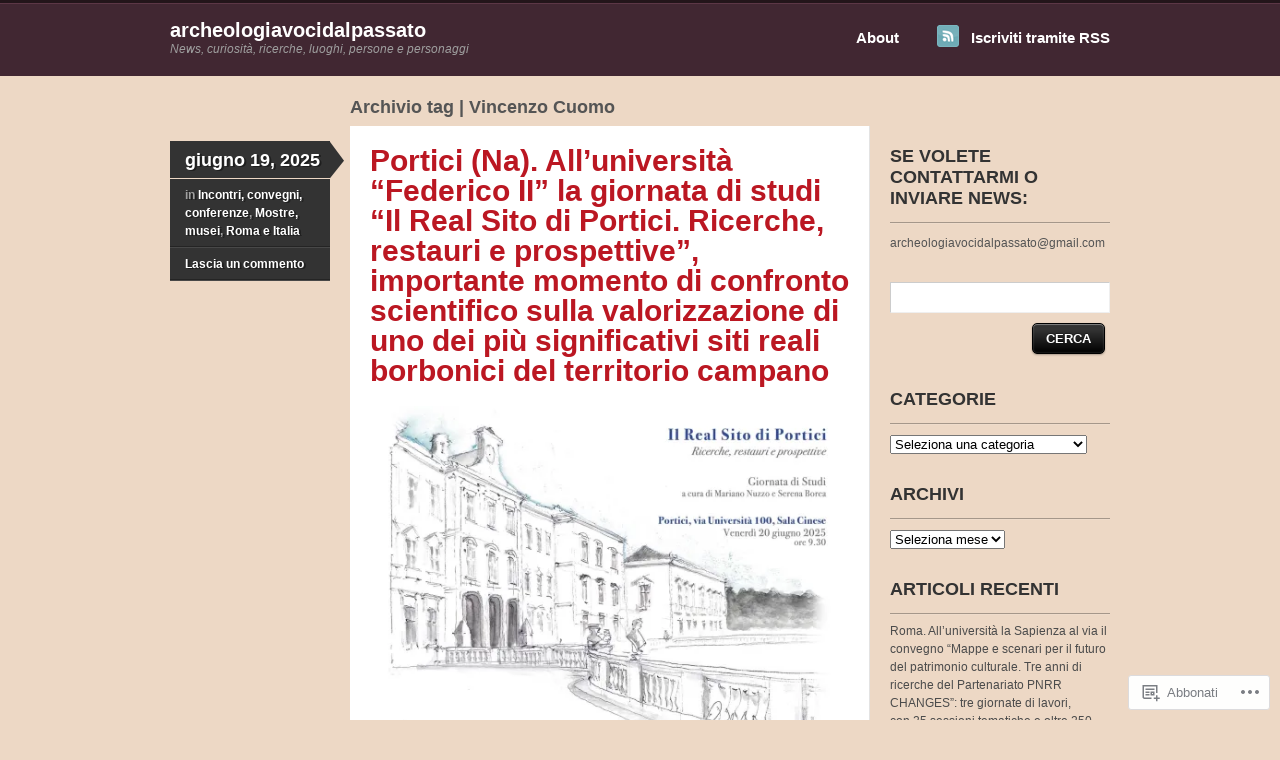

--- FILE ---
content_type: text/html; charset=UTF-8
request_url: https://archeologiavocidalpassato.com/tag/vincenzo-cuomo/
body_size: 30476
content:
<!DOCTYPE html>
<!--[if IE 7]>
<html id="ie7" lang="it-IT">
<![endif]-->
<!--[if IE 8]>
<html id="ie8" lang="it-IT">
<![endif]-->
<!--[if IE 9]>
<html id="ie9" lang="it-IT">
<![endif]-->
<!--[if !(IE 7) & !(IE 8) & !(IE 9)]><!-->
<html lang="it-IT">
<!--<![endif]-->
<head>
<meta charset="UTF-8" />
<title>Vincenzo Cuomo | archeologiavocidalpassato</title>
<link rel="profile" href="http://gmpg.org/xfn/11" />
<link rel="pingback" href="https://archeologiavocidalpassato.com/xmlrpc.php" />
<meta name='robots' content='max-image-preview:large' />

<!-- Async WordPress.com Remote Login -->
<script id="wpcom_remote_login_js">
var wpcom_remote_login_extra_auth = '';
function wpcom_remote_login_remove_dom_node_id( element_id ) {
	var dom_node = document.getElementById( element_id );
	if ( dom_node ) { dom_node.parentNode.removeChild( dom_node ); }
}
function wpcom_remote_login_remove_dom_node_classes( class_name ) {
	var dom_nodes = document.querySelectorAll( '.' + class_name );
	for ( var i = 0; i < dom_nodes.length; i++ ) {
		dom_nodes[ i ].parentNode.removeChild( dom_nodes[ i ] );
	}
}
function wpcom_remote_login_final_cleanup() {
	wpcom_remote_login_remove_dom_node_classes( "wpcom_remote_login_msg" );
	wpcom_remote_login_remove_dom_node_id( "wpcom_remote_login_key" );
	wpcom_remote_login_remove_dom_node_id( "wpcom_remote_login_validate" );
	wpcom_remote_login_remove_dom_node_id( "wpcom_remote_login_js" );
	wpcom_remote_login_remove_dom_node_id( "wpcom_request_access_iframe" );
	wpcom_remote_login_remove_dom_node_id( "wpcom_request_access_styles" );
}

// Watch for messages back from the remote login
window.addEventListener( "message", function( e ) {
	if ( e.origin === "https://r-login.wordpress.com" ) {
		var data = {};
		try {
			data = JSON.parse( e.data );
		} catch( e ) {
			wpcom_remote_login_final_cleanup();
			return;
		}

		if ( data.msg === 'LOGIN' ) {
			// Clean up the login check iframe
			wpcom_remote_login_remove_dom_node_id( "wpcom_remote_login_key" );

			var id_regex = new RegExp( /^[0-9]+$/ );
			var token_regex = new RegExp( /^.*|.*|.*$/ );
			if (
				token_regex.test( data.token )
				&& id_regex.test( data.wpcomid )
			) {
				// We have everything we need to ask for a login
				var script = document.createElement( "script" );
				script.setAttribute( "id", "wpcom_remote_login_validate" );
				script.src = '/remote-login.php?wpcom_remote_login=validate'
					+ '&wpcomid=' + data.wpcomid
					+ '&token=' + encodeURIComponent( data.token )
					+ '&host=' + window.location.protocol
					+ '//' + window.location.hostname
					+ '&postid=74280'
					+ '&is_singular=';
				document.body.appendChild( script );
			}

			return;
		}

		// Safari ITP, not logged in, so redirect
		if ( data.msg === 'LOGIN-REDIRECT' ) {
			window.location = 'https://wordpress.com/log-in?redirect_to=' + window.location.href;
			return;
		}

		// Safari ITP, storage access failed, remove the request
		if ( data.msg === 'LOGIN-REMOVE' ) {
			var css_zap = 'html { -webkit-transition: margin-top 1s; transition: margin-top 1s; } /* 9001 */ html { margin-top: 0 !important; } * html body { margin-top: 0 !important; } @media screen and ( max-width: 782px ) { html { margin-top: 0 !important; } * html body { margin-top: 0 !important; } }';
			var style_zap = document.createElement( 'style' );
			style_zap.type = 'text/css';
			style_zap.appendChild( document.createTextNode( css_zap ) );
			document.body.appendChild( style_zap );

			var e = document.getElementById( 'wpcom_request_access_iframe' );
			e.parentNode.removeChild( e );

			document.cookie = 'wordpress_com_login_access=denied; path=/; max-age=31536000';

			return;
		}

		// Safari ITP
		if ( data.msg === 'REQUEST_ACCESS' ) {
			console.log( 'request access: safari' );

			// Check ITP iframe enable/disable knob
			if ( wpcom_remote_login_extra_auth !== 'safari_itp_iframe' ) {
				return;
			}

			// If we are in a "private window" there is no ITP.
			var private_window = false;
			try {
				var opendb = window.openDatabase( null, null, null, null );
			} catch( e ) {
				private_window = true;
			}

			if ( private_window ) {
				console.log( 'private window' );
				return;
			}

			var iframe = document.createElement( 'iframe' );
			iframe.id = 'wpcom_request_access_iframe';
			iframe.setAttribute( 'scrolling', 'no' );
			iframe.setAttribute( 'sandbox', 'allow-storage-access-by-user-activation allow-scripts allow-same-origin allow-top-navigation-by-user-activation' );
			iframe.src = 'https://r-login.wordpress.com/remote-login.php?wpcom_remote_login=request_access&origin=' + encodeURIComponent( data.origin ) + '&wpcomid=' + encodeURIComponent( data.wpcomid );

			var css = 'html { -webkit-transition: margin-top 1s; transition: margin-top 1s; } /* 9001 */ html { margin-top: 46px !important; } * html body { margin-top: 46px !important; } @media screen and ( max-width: 660px ) { html { margin-top: 71px !important; } * html body { margin-top: 71px !important; } #wpcom_request_access_iframe { display: block; height: 71px !important; } } #wpcom_request_access_iframe { border: 0px; height: 46px; position: fixed; top: 0; left: 0; width: 100%; min-width: 100%; z-index: 99999; background: #23282d; } ';

			var style = document.createElement( 'style' );
			style.type = 'text/css';
			style.id = 'wpcom_request_access_styles';
			style.appendChild( document.createTextNode( css ) );
			document.body.appendChild( style );

			document.body.appendChild( iframe );
		}

		if ( data.msg === 'DONE' ) {
			wpcom_remote_login_final_cleanup();
		}
	}
}, false );

// Inject the remote login iframe after the page has had a chance to load
// more critical resources
window.addEventListener( "DOMContentLoaded", function( e ) {
	var iframe = document.createElement( "iframe" );
	iframe.style.display = "none";
	iframe.setAttribute( "scrolling", "no" );
	iframe.setAttribute( "id", "wpcom_remote_login_key" );
	iframe.src = "https://r-login.wordpress.com/remote-login.php"
		+ "?wpcom_remote_login=key"
		+ "&origin=aHR0cHM6Ly9hcmNoZW9sb2dpYXZvY2lkYWxwYXNzYXRvLmNvbQ%3D%3D"
		+ "&wpcomid=59173614"
		+ "&time=" + Math.floor( Date.now() / 1000 );
	document.body.appendChild( iframe );
}, false );
</script>
<link rel='dns-prefetch' href='//s0.wp.com' />
<link rel="alternate" type="application/rss+xml" title="archeologiavocidalpassato &raquo; Feed" href="https://archeologiavocidalpassato.com/feed/" />
<link rel="alternate" type="application/rss+xml" title="archeologiavocidalpassato &raquo; Feed dei commenti" href="https://archeologiavocidalpassato.com/comments/feed/" />
<link rel="alternate" type="application/rss+xml" title="archeologiavocidalpassato &raquo; Vincenzo Cuomo Feed del tag" href="https://archeologiavocidalpassato.com/tag/vincenzo-cuomo/feed/" />
	<script type="text/javascript">
		/* <![CDATA[ */
		function addLoadEvent(func) {
			var oldonload = window.onload;
			if (typeof window.onload != 'function') {
				window.onload = func;
			} else {
				window.onload = function () {
					oldonload();
					func();
				}
			}
		}
		/* ]]> */
	</script>
	<style id='wp-emoji-styles-inline-css'>

	img.wp-smiley, img.emoji {
		display: inline !important;
		border: none !important;
		box-shadow: none !important;
		height: 1em !important;
		width: 1em !important;
		margin: 0 0.07em !important;
		vertical-align: -0.1em !important;
		background: none !important;
		padding: 0 !important;
	}
/*# sourceURL=wp-emoji-styles-inline-css */
</style>
<link crossorigin='anonymous' rel='stylesheet' id='all-css-2-1' href='/wp-content/plugins/gutenberg-core/v22.2.0/build/styles/block-library/style.css?m=1764855221i&cssminify=yes' type='text/css' media='all' />
<style id='wp-block-library-inline-css'>
.has-text-align-justify {
	text-align:justify;
}
.has-text-align-justify{text-align:justify;}

/*# sourceURL=wp-block-library-inline-css */
</style><style id='global-styles-inline-css'>
:root{--wp--preset--aspect-ratio--square: 1;--wp--preset--aspect-ratio--4-3: 4/3;--wp--preset--aspect-ratio--3-4: 3/4;--wp--preset--aspect-ratio--3-2: 3/2;--wp--preset--aspect-ratio--2-3: 2/3;--wp--preset--aspect-ratio--16-9: 16/9;--wp--preset--aspect-ratio--9-16: 9/16;--wp--preset--color--black: #000000;--wp--preset--color--cyan-bluish-gray: #abb8c3;--wp--preset--color--white: #ffffff;--wp--preset--color--pale-pink: #f78da7;--wp--preset--color--vivid-red: #cf2e2e;--wp--preset--color--luminous-vivid-orange: #ff6900;--wp--preset--color--luminous-vivid-amber: #fcb900;--wp--preset--color--light-green-cyan: #7bdcb5;--wp--preset--color--vivid-green-cyan: #00d084;--wp--preset--color--pale-cyan-blue: #8ed1fc;--wp--preset--color--vivid-cyan-blue: #0693e3;--wp--preset--color--vivid-purple: #9b51e0;--wp--preset--gradient--vivid-cyan-blue-to-vivid-purple: linear-gradient(135deg,rgb(6,147,227) 0%,rgb(155,81,224) 100%);--wp--preset--gradient--light-green-cyan-to-vivid-green-cyan: linear-gradient(135deg,rgb(122,220,180) 0%,rgb(0,208,130) 100%);--wp--preset--gradient--luminous-vivid-amber-to-luminous-vivid-orange: linear-gradient(135deg,rgb(252,185,0) 0%,rgb(255,105,0) 100%);--wp--preset--gradient--luminous-vivid-orange-to-vivid-red: linear-gradient(135deg,rgb(255,105,0) 0%,rgb(207,46,46) 100%);--wp--preset--gradient--very-light-gray-to-cyan-bluish-gray: linear-gradient(135deg,rgb(238,238,238) 0%,rgb(169,184,195) 100%);--wp--preset--gradient--cool-to-warm-spectrum: linear-gradient(135deg,rgb(74,234,220) 0%,rgb(151,120,209) 20%,rgb(207,42,186) 40%,rgb(238,44,130) 60%,rgb(251,105,98) 80%,rgb(254,248,76) 100%);--wp--preset--gradient--blush-light-purple: linear-gradient(135deg,rgb(255,206,236) 0%,rgb(152,150,240) 100%);--wp--preset--gradient--blush-bordeaux: linear-gradient(135deg,rgb(254,205,165) 0%,rgb(254,45,45) 50%,rgb(107,0,62) 100%);--wp--preset--gradient--luminous-dusk: linear-gradient(135deg,rgb(255,203,112) 0%,rgb(199,81,192) 50%,rgb(65,88,208) 100%);--wp--preset--gradient--pale-ocean: linear-gradient(135deg,rgb(255,245,203) 0%,rgb(182,227,212) 50%,rgb(51,167,181) 100%);--wp--preset--gradient--electric-grass: linear-gradient(135deg,rgb(202,248,128) 0%,rgb(113,206,126) 100%);--wp--preset--gradient--midnight: linear-gradient(135deg,rgb(2,3,129) 0%,rgb(40,116,252) 100%);--wp--preset--font-size--small: 13px;--wp--preset--font-size--medium: 20px;--wp--preset--font-size--large: 36px;--wp--preset--font-size--x-large: 42px;--wp--preset--font-family--albert-sans: 'Albert Sans', sans-serif;--wp--preset--font-family--alegreya: Alegreya, serif;--wp--preset--font-family--arvo: Arvo, serif;--wp--preset--font-family--bodoni-moda: 'Bodoni Moda', serif;--wp--preset--font-family--bricolage-grotesque: 'Bricolage Grotesque', sans-serif;--wp--preset--font-family--cabin: Cabin, sans-serif;--wp--preset--font-family--chivo: Chivo, sans-serif;--wp--preset--font-family--commissioner: Commissioner, sans-serif;--wp--preset--font-family--cormorant: Cormorant, serif;--wp--preset--font-family--courier-prime: 'Courier Prime', monospace;--wp--preset--font-family--crimson-pro: 'Crimson Pro', serif;--wp--preset--font-family--dm-mono: 'DM Mono', monospace;--wp--preset--font-family--dm-sans: 'DM Sans', sans-serif;--wp--preset--font-family--dm-serif-display: 'DM Serif Display', serif;--wp--preset--font-family--domine: Domine, serif;--wp--preset--font-family--eb-garamond: 'EB Garamond', serif;--wp--preset--font-family--epilogue: Epilogue, sans-serif;--wp--preset--font-family--fahkwang: Fahkwang, sans-serif;--wp--preset--font-family--figtree: Figtree, sans-serif;--wp--preset--font-family--fira-sans: 'Fira Sans', sans-serif;--wp--preset--font-family--fjalla-one: 'Fjalla One', sans-serif;--wp--preset--font-family--fraunces: Fraunces, serif;--wp--preset--font-family--gabarito: Gabarito, system-ui;--wp--preset--font-family--ibm-plex-mono: 'IBM Plex Mono', monospace;--wp--preset--font-family--ibm-plex-sans: 'IBM Plex Sans', sans-serif;--wp--preset--font-family--ibarra-real-nova: 'Ibarra Real Nova', serif;--wp--preset--font-family--instrument-serif: 'Instrument Serif', serif;--wp--preset--font-family--inter: Inter, sans-serif;--wp--preset--font-family--josefin-sans: 'Josefin Sans', sans-serif;--wp--preset--font-family--jost: Jost, sans-serif;--wp--preset--font-family--libre-baskerville: 'Libre Baskerville', serif;--wp--preset--font-family--libre-franklin: 'Libre Franklin', sans-serif;--wp--preset--font-family--literata: Literata, serif;--wp--preset--font-family--lora: Lora, serif;--wp--preset--font-family--merriweather: Merriweather, serif;--wp--preset--font-family--montserrat: Montserrat, sans-serif;--wp--preset--font-family--newsreader: Newsreader, serif;--wp--preset--font-family--noto-sans-mono: 'Noto Sans Mono', sans-serif;--wp--preset--font-family--nunito: Nunito, sans-serif;--wp--preset--font-family--open-sans: 'Open Sans', sans-serif;--wp--preset--font-family--overpass: Overpass, sans-serif;--wp--preset--font-family--pt-serif: 'PT Serif', serif;--wp--preset--font-family--petrona: Petrona, serif;--wp--preset--font-family--piazzolla: Piazzolla, serif;--wp--preset--font-family--playfair-display: 'Playfair Display', serif;--wp--preset--font-family--plus-jakarta-sans: 'Plus Jakarta Sans', sans-serif;--wp--preset--font-family--poppins: Poppins, sans-serif;--wp--preset--font-family--raleway: Raleway, sans-serif;--wp--preset--font-family--roboto: Roboto, sans-serif;--wp--preset--font-family--roboto-slab: 'Roboto Slab', serif;--wp--preset--font-family--rubik: Rubik, sans-serif;--wp--preset--font-family--rufina: Rufina, serif;--wp--preset--font-family--sora: Sora, sans-serif;--wp--preset--font-family--source-sans-3: 'Source Sans 3', sans-serif;--wp--preset--font-family--source-serif-4: 'Source Serif 4', serif;--wp--preset--font-family--space-mono: 'Space Mono', monospace;--wp--preset--font-family--syne: Syne, sans-serif;--wp--preset--font-family--texturina: Texturina, serif;--wp--preset--font-family--urbanist: Urbanist, sans-serif;--wp--preset--font-family--work-sans: 'Work Sans', sans-serif;--wp--preset--spacing--20: 0.44rem;--wp--preset--spacing--30: 0.67rem;--wp--preset--spacing--40: 1rem;--wp--preset--spacing--50: 1.5rem;--wp--preset--spacing--60: 2.25rem;--wp--preset--spacing--70: 3.38rem;--wp--preset--spacing--80: 5.06rem;--wp--preset--shadow--natural: 6px 6px 9px rgba(0, 0, 0, 0.2);--wp--preset--shadow--deep: 12px 12px 50px rgba(0, 0, 0, 0.4);--wp--preset--shadow--sharp: 6px 6px 0px rgba(0, 0, 0, 0.2);--wp--preset--shadow--outlined: 6px 6px 0px -3px rgb(255, 255, 255), 6px 6px rgb(0, 0, 0);--wp--preset--shadow--crisp: 6px 6px 0px rgb(0, 0, 0);}:where(.is-layout-flex){gap: 0.5em;}:where(.is-layout-grid){gap: 0.5em;}body .is-layout-flex{display: flex;}.is-layout-flex{flex-wrap: wrap;align-items: center;}.is-layout-flex > :is(*, div){margin: 0;}body .is-layout-grid{display: grid;}.is-layout-grid > :is(*, div){margin: 0;}:where(.wp-block-columns.is-layout-flex){gap: 2em;}:where(.wp-block-columns.is-layout-grid){gap: 2em;}:where(.wp-block-post-template.is-layout-flex){gap: 1.25em;}:where(.wp-block-post-template.is-layout-grid){gap: 1.25em;}.has-black-color{color: var(--wp--preset--color--black) !important;}.has-cyan-bluish-gray-color{color: var(--wp--preset--color--cyan-bluish-gray) !important;}.has-white-color{color: var(--wp--preset--color--white) !important;}.has-pale-pink-color{color: var(--wp--preset--color--pale-pink) !important;}.has-vivid-red-color{color: var(--wp--preset--color--vivid-red) !important;}.has-luminous-vivid-orange-color{color: var(--wp--preset--color--luminous-vivid-orange) !important;}.has-luminous-vivid-amber-color{color: var(--wp--preset--color--luminous-vivid-amber) !important;}.has-light-green-cyan-color{color: var(--wp--preset--color--light-green-cyan) !important;}.has-vivid-green-cyan-color{color: var(--wp--preset--color--vivid-green-cyan) !important;}.has-pale-cyan-blue-color{color: var(--wp--preset--color--pale-cyan-blue) !important;}.has-vivid-cyan-blue-color{color: var(--wp--preset--color--vivid-cyan-blue) !important;}.has-vivid-purple-color{color: var(--wp--preset--color--vivid-purple) !important;}.has-black-background-color{background-color: var(--wp--preset--color--black) !important;}.has-cyan-bluish-gray-background-color{background-color: var(--wp--preset--color--cyan-bluish-gray) !important;}.has-white-background-color{background-color: var(--wp--preset--color--white) !important;}.has-pale-pink-background-color{background-color: var(--wp--preset--color--pale-pink) !important;}.has-vivid-red-background-color{background-color: var(--wp--preset--color--vivid-red) !important;}.has-luminous-vivid-orange-background-color{background-color: var(--wp--preset--color--luminous-vivid-orange) !important;}.has-luminous-vivid-amber-background-color{background-color: var(--wp--preset--color--luminous-vivid-amber) !important;}.has-light-green-cyan-background-color{background-color: var(--wp--preset--color--light-green-cyan) !important;}.has-vivid-green-cyan-background-color{background-color: var(--wp--preset--color--vivid-green-cyan) !important;}.has-pale-cyan-blue-background-color{background-color: var(--wp--preset--color--pale-cyan-blue) !important;}.has-vivid-cyan-blue-background-color{background-color: var(--wp--preset--color--vivid-cyan-blue) !important;}.has-vivid-purple-background-color{background-color: var(--wp--preset--color--vivid-purple) !important;}.has-black-border-color{border-color: var(--wp--preset--color--black) !important;}.has-cyan-bluish-gray-border-color{border-color: var(--wp--preset--color--cyan-bluish-gray) !important;}.has-white-border-color{border-color: var(--wp--preset--color--white) !important;}.has-pale-pink-border-color{border-color: var(--wp--preset--color--pale-pink) !important;}.has-vivid-red-border-color{border-color: var(--wp--preset--color--vivid-red) !important;}.has-luminous-vivid-orange-border-color{border-color: var(--wp--preset--color--luminous-vivid-orange) !important;}.has-luminous-vivid-amber-border-color{border-color: var(--wp--preset--color--luminous-vivid-amber) !important;}.has-light-green-cyan-border-color{border-color: var(--wp--preset--color--light-green-cyan) !important;}.has-vivid-green-cyan-border-color{border-color: var(--wp--preset--color--vivid-green-cyan) !important;}.has-pale-cyan-blue-border-color{border-color: var(--wp--preset--color--pale-cyan-blue) !important;}.has-vivid-cyan-blue-border-color{border-color: var(--wp--preset--color--vivid-cyan-blue) !important;}.has-vivid-purple-border-color{border-color: var(--wp--preset--color--vivid-purple) !important;}.has-vivid-cyan-blue-to-vivid-purple-gradient-background{background: var(--wp--preset--gradient--vivid-cyan-blue-to-vivid-purple) !important;}.has-light-green-cyan-to-vivid-green-cyan-gradient-background{background: var(--wp--preset--gradient--light-green-cyan-to-vivid-green-cyan) !important;}.has-luminous-vivid-amber-to-luminous-vivid-orange-gradient-background{background: var(--wp--preset--gradient--luminous-vivid-amber-to-luminous-vivid-orange) !important;}.has-luminous-vivid-orange-to-vivid-red-gradient-background{background: var(--wp--preset--gradient--luminous-vivid-orange-to-vivid-red) !important;}.has-very-light-gray-to-cyan-bluish-gray-gradient-background{background: var(--wp--preset--gradient--very-light-gray-to-cyan-bluish-gray) !important;}.has-cool-to-warm-spectrum-gradient-background{background: var(--wp--preset--gradient--cool-to-warm-spectrum) !important;}.has-blush-light-purple-gradient-background{background: var(--wp--preset--gradient--blush-light-purple) !important;}.has-blush-bordeaux-gradient-background{background: var(--wp--preset--gradient--blush-bordeaux) !important;}.has-luminous-dusk-gradient-background{background: var(--wp--preset--gradient--luminous-dusk) !important;}.has-pale-ocean-gradient-background{background: var(--wp--preset--gradient--pale-ocean) !important;}.has-electric-grass-gradient-background{background: var(--wp--preset--gradient--electric-grass) !important;}.has-midnight-gradient-background{background: var(--wp--preset--gradient--midnight) !important;}.has-small-font-size{font-size: var(--wp--preset--font-size--small) !important;}.has-medium-font-size{font-size: var(--wp--preset--font-size--medium) !important;}.has-large-font-size{font-size: var(--wp--preset--font-size--large) !important;}.has-x-large-font-size{font-size: var(--wp--preset--font-size--x-large) !important;}.has-albert-sans-font-family{font-family: var(--wp--preset--font-family--albert-sans) !important;}.has-alegreya-font-family{font-family: var(--wp--preset--font-family--alegreya) !important;}.has-arvo-font-family{font-family: var(--wp--preset--font-family--arvo) !important;}.has-bodoni-moda-font-family{font-family: var(--wp--preset--font-family--bodoni-moda) !important;}.has-bricolage-grotesque-font-family{font-family: var(--wp--preset--font-family--bricolage-grotesque) !important;}.has-cabin-font-family{font-family: var(--wp--preset--font-family--cabin) !important;}.has-chivo-font-family{font-family: var(--wp--preset--font-family--chivo) !important;}.has-commissioner-font-family{font-family: var(--wp--preset--font-family--commissioner) !important;}.has-cormorant-font-family{font-family: var(--wp--preset--font-family--cormorant) !important;}.has-courier-prime-font-family{font-family: var(--wp--preset--font-family--courier-prime) !important;}.has-crimson-pro-font-family{font-family: var(--wp--preset--font-family--crimson-pro) !important;}.has-dm-mono-font-family{font-family: var(--wp--preset--font-family--dm-mono) !important;}.has-dm-sans-font-family{font-family: var(--wp--preset--font-family--dm-sans) !important;}.has-dm-serif-display-font-family{font-family: var(--wp--preset--font-family--dm-serif-display) !important;}.has-domine-font-family{font-family: var(--wp--preset--font-family--domine) !important;}.has-eb-garamond-font-family{font-family: var(--wp--preset--font-family--eb-garamond) !important;}.has-epilogue-font-family{font-family: var(--wp--preset--font-family--epilogue) !important;}.has-fahkwang-font-family{font-family: var(--wp--preset--font-family--fahkwang) !important;}.has-figtree-font-family{font-family: var(--wp--preset--font-family--figtree) !important;}.has-fira-sans-font-family{font-family: var(--wp--preset--font-family--fira-sans) !important;}.has-fjalla-one-font-family{font-family: var(--wp--preset--font-family--fjalla-one) !important;}.has-fraunces-font-family{font-family: var(--wp--preset--font-family--fraunces) !important;}.has-gabarito-font-family{font-family: var(--wp--preset--font-family--gabarito) !important;}.has-ibm-plex-mono-font-family{font-family: var(--wp--preset--font-family--ibm-plex-mono) !important;}.has-ibm-plex-sans-font-family{font-family: var(--wp--preset--font-family--ibm-plex-sans) !important;}.has-ibarra-real-nova-font-family{font-family: var(--wp--preset--font-family--ibarra-real-nova) !important;}.has-instrument-serif-font-family{font-family: var(--wp--preset--font-family--instrument-serif) !important;}.has-inter-font-family{font-family: var(--wp--preset--font-family--inter) !important;}.has-josefin-sans-font-family{font-family: var(--wp--preset--font-family--josefin-sans) !important;}.has-jost-font-family{font-family: var(--wp--preset--font-family--jost) !important;}.has-libre-baskerville-font-family{font-family: var(--wp--preset--font-family--libre-baskerville) !important;}.has-libre-franklin-font-family{font-family: var(--wp--preset--font-family--libre-franklin) !important;}.has-literata-font-family{font-family: var(--wp--preset--font-family--literata) !important;}.has-lora-font-family{font-family: var(--wp--preset--font-family--lora) !important;}.has-merriweather-font-family{font-family: var(--wp--preset--font-family--merriweather) !important;}.has-montserrat-font-family{font-family: var(--wp--preset--font-family--montserrat) !important;}.has-newsreader-font-family{font-family: var(--wp--preset--font-family--newsreader) !important;}.has-noto-sans-mono-font-family{font-family: var(--wp--preset--font-family--noto-sans-mono) !important;}.has-nunito-font-family{font-family: var(--wp--preset--font-family--nunito) !important;}.has-open-sans-font-family{font-family: var(--wp--preset--font-family--open-sans) !important;}.has-overpass-font-family{font-family: var(--wp--preset--font-family--overpass) !important;}.has-pt-serif-font-family{font-family: var(--wp--preset--font-family--pt-serif) !important;}.has-petrona-font-family{font-family: var(--wp--preset--font-family--petrona) !important;}.has-piazzolla-font-family{font-family: var(--wp--preset--font-family--piazzolla) !important;}.has-playfair-display-font-family{font-family: var(--wp--preset--font-family--playfair-display) !important;}.has-plus-jakarta-sans-font-family{font-family: var(--wp--preset--font-family--plus-jakarta-sans) !important;}.has-poppins-font-family{font-family: var(--wp--preset--font-family--poppins) !important;}.has-raleway-font-family{font-family: var(--wp--preset--font-family--raleway) !important;}.has-roboto-font-family{font-family: var(--wp--preset--font-family--roboto) !important;}.has-roboto-slab-font-family{font-family: var(--wp--preset--font-family--roboto-slab) !important;}.has-rubik-font-family{font-family: var(--wp--preset--font-family--rubik) !important;}.has-rufina-font-family{font-family: var(--wp--preset--font-family--rufina) !important;}.has-sora-font-family{font-family: var(--wp--preset--font-family--sora) !important;}.has-source-sans-3-font-family{font-family: var(--wp--preset--font-family--source-sans-3) !important;}.has-source-serif-4-font-family{font-family: var(--wp--preset--font-family--source-serif-4) !important;}.has-space-mono-font-family{font-family: var(--wp--preset--font-family--space-mono) !important;}.has-syne-font-family{font-family: var(--wp--preset--font-family--syne) !important;}.has-texturina-font-family{font-family: var(--wp--preset--font-family--texturina) !important;}.has-urbanist-font-family{font-family: var(--wp--preset--font-family--urbanist) !important;}.has-work-sans-font-family{font-family: var(--wp--preset--font-family--work-sans) !important;}
/*# sourceURL=global-styles-inline-css */
</style>

<style id='classic-theme-styles-inline-css'>
/*! This file is auto-generated */
.wp-block-button__link{color:#fff;background-color:#32373c;border-radius:9999px;box-shadow:none;text-decoration:none;padding:calc(.667em + 2px) calc(1.333em + 2px);font-size:1.125em}.wp-block-file__button{background:#32373c;color:#fff;text-decoration:none}
/*# sourceURL=/wp-includes/css/classic-themes.min.css */
</style>
<link crossorigin='anonymous' rel='stylesheet' id='all-css-4-1' href='/_static/??-eJx9kN1OA0EIhV9Ilqy7afXC+Cyzs3TEzl8G1tq3L21Tq7HZGwLkfBwADxV8yUpZscYlcBb0ZYrF7wWfu/6l60E41UjQ6KsbcWbRHwWIHiN1XuQJfw1KC9xnNbJ+qk7PikQzO4qUTLaGHXgOpIbLLQel73Wkmg1MU20kAhYTLwn0w7zkH3dtY10mlD1VZe8iPj7moZSzv8rhYru2VyP7VbA0XK65l2tQoAL2Yadc8p8CdtFxO6Pv6a3fjv3mdRjG4fMESZGp/w==&cssminify=yes' type='text/css' media='all' />
<link crossorigin='anonymous' rel='stylesheet' id='print-css-5-1' href='/wp-content/mu-plugins/global-print/global-print.css?m=1465851035i&cssminify=yes' type='text/css' media='print' />
<style id='jetpack-global-styles-frontend-style-inline-css'>
:root { --font-headings: unset; --font-base: unset; --font-headings-default: -apple-system,BlinkMacSystemFont,"Segoe UI",Roboto,Oxygen-Sans,Ubuntu,Cantarell,"Helvetica Neue",sans-serif; --font-base-default: -apple-system,BlinkMacSystemFont,"Segoe UI",Roboto,Oxygen-Sans,Ubuntu,Cantarell,"Helvetica Neue",sans-serif;}
/*# sourceURL=jetpack-global-styles-frontend-style-inline-css */
</style>
<link crossorigin='anonymous' rel='stylesheet' id='all-css-8-1' href='/wp-content/themes/h4/global.css?m=1420737423i&cssminify=yes' type='text/css' media='all' />
<script type="text/javascript" id="wpcom-actionbar-placeholder-js-extra">
/* <![CDATA[ */
var actionbardata = {"siteID":"59173614","postID":"0","siteURL":"https://archeologiavocidalpassato.com","xhrURL":"https://archeologiavocidalpassato.com/wp-admin/admin-ajax.php","nonce":"b9a2150171","isLoggedIn":"","statusMessage":"","subsEmailDefault":"instantly","proxyScriptUrl":"https://s0.wp.com/wp-content/js/wpcom-proxy-request.js?m=1513050504i&amp;ver=20211021","i18n":{"followedText":"I nuovi articoli del sito saranno visibili sul tuo \u003Ca href=\"https://wordpress.com/reader\"\u003EReader\u003C/a\u003E","foldBar":"Riduci la barra","unfoldBar":"Espandi la barra","shortLinkCopied":"Shortlink copiato negli appunti."}};
//# sourceURL=wpcom-actionbar-placeholder-js-extra
/* ]]> */
</script>
<script type="text/javascript" id="jetpack-mu-wpcom-settings-js-before">
/* <![CDATA[ */
var JETPACK_MU_WPCOM_SETTINGS = {"assetsUrl":"https://s0.wp.com/wp-content/mu-plugins/jetpack-mu-wpcom-plugin/moon/jetpack_vendor/automattic/jetpack-mu-wpcom/src/build/"};
//# sourceURL=jetpack-mu-wpcom-settings-js-before
/* ]]> */
</script>
<script crossorigin='anonymous' type='text/javascript'  src='/wp-content/js/rlt-proxy.js?m=1720530689i'></script>
<script type="text/javascript" id="rlt-proxy-js-after">
/* <![CDATA[ */
	rltInitialize( {"token":null,"iframeOrigins":["https:\/\/widgets.wp.com"]} );
//# sourceURL=rlt-proxy-js-after
/* ]]> */
</script>
<link rel="EditURI" type="application/rsd+xml" title="RSD" href="https://archeologiavocidalpassato.wordpress.com/xmlrpc.php?rsd" />
<meta name="generator" content="WordPress.com" />

<!-- Jetpack Open Graph Tags -->
<meta property="og:type" content="website" />
<meta property="og:title" content="Vincenzo Cuomo &#8211; archeologiavocidalpassato" />
<meta property="og:url" content="https://archeologiavocidalpassato.com/tag/vincenzo-cuomo/" />
<meta property="og:site_name" content="archeologiavocidalpassato" />
<meta property="og:image" content="https://s0.wp.com/_si/?t=[base64].2qAj0aslXHdliOMyL-pG6W3BiQ3OxF-H7yS3X7egcYcMQ" />
<meta property="og:image:width" content="1200" />
<meta property="og:image:height" content="630" />
<meta property="og:image:alt" content="" />
<meta property="og:locale" content="it_IT" />

<!-- End Jetpack Open Graph Tags -->
<link rel='openid.server' href='https://archeologiavocidalpassato.com/?openidserver=1' />
<link rel='openid.delegate' href='https://archeologiavocidalpassato.com/' />
<link rel="search" type="application/opensearchdescription+xml" href="https://archeologiavocidalpassato.com/osd.xml" title="archeologiavocidalpassato" />
<link rel="search" type="application/opensearchdescription+xml" href="https://s1.wp.com/opensearch.xml" title="WordPress.com" />
<meta name="theme-color" content="#edd8c5" />
<style type="text/css">.recentcomments a{display:inline !important;padding:0 !important;margin:0 !important;}</style>		<style type="text/css">
			.recentcomments a {
				display: inline !important;
				padding: 0 !important;
				margin: 0 !important;
			}

			table.recentcommentsavatartop img.avatar, table.recentcommentsavatarend img.avatar {
				border: 0px;
				margin: 0;
			}

			table.recentcommentsavatartop a, table.recentcommentsavatarend a {
				border: 0px !important;
				background-color: transparent !important;
			}

			td.recentcommentsavatarend, td.recentcommentsavatartop {
				padding: 0px 0px 1px 0px;
				margin: 0px;
			}

			td.recentcommentstextend {
				border: none !important;
				padding: 0px 0px 2px 10px;
			}

			.rtl td.recentcommentstextend {
				padding: 0px 10px 2px 0px;
			}

			td.recentcommentstexttop {
				border: none;
				padding: 0px 0px 0px 10px;
			}

			.rtl td.recentcommentstexttop {
				padding: 0px 10px 0px 0px;
			}
		</style>
		<meta name="description" content="Post su Vincenzo Cuomo scritto da graz58" />
<style type="text/css" id="custom-background-css">
body.custom-background { background-color: #edd8c5; }
</style>
	<style type="text/css" id="custom-colors-css">#header {
	background-image: none;
	border-top: 1px solid #454545;
}
#header .col-full {
	margin-top: -4px;
}
#wrapper {
	border-top: 3px solid #171717;
}
.nav a:link, .nav a:visited {
	text-shadow: none;
}
#footer-secondary .footer-secondary-headings .bg {
	background-image: none;
}
#logo .site-title a, #navigation ul.rss li a, .nav a:link, .nav a:visited { color: #FFFFFF;}
.nav li:hover > a, .nav a:hover, .nav li.current_page_item a:link, .nav li.current_page_item a:visited, .nav li.current_page_ancestor a:link, .nav li.current_page_ancestor a:visited, .nav li.current-menu-item a:link, .nav li.current-menu-item a:visited, .nav li.current-menu-ancestor a:link, .nav li.current-menu-ancestor a:visited { color: #FFFFFF;}
#logo .site-description { color: #9E9E9E;}
.widget h3 { color: #333333;}
#footer-secondary .footer-secondary-headings { background-color: #333333;}
#footer-secondary a, #footer-secondary #sticky-posts .sticky-post h4 a, #footer-secondary #sticky-posts .sticky-post .more { color: #333333;}
.widget ul li a { color: #4C4C4C;}
#footer-secondary { color: #3A3A3A;}
body { background-color: #edd8c5;}
#infinite-handle span { background-color: #28190A;}
#infinite-handle span { background-color: #201308;}
#infinite-handle span { color: #edd8c5;}
.infinite-scroll .infinite-loader { color: #28190A;}
#footer-secondary, #footer { background-color: #D5A276;}
#header { background-color: #412732;}
#header { border-top-color: #5C3746;}
#wrapper { border-top-color: #23151A;}
.nav li:hover > a,.nav a:hover,.nav li.current_page_item a:link,.nav li.current_page_item a:visited,.nav li.current_page_ancestor a:link,.nav li.current_page_ancestor a:visited,.nav li.current-menu-item a:link,.nav li.current-menu-item a:visited,.nav li.current-menu-ancestor a:link,.nav li.current-menu-ancestor a:visited { background-color: #5a6293;}
.nav ul { background-color: #5a6293;}
a:link,a:visited, .widget_twitter ul li a, .widget_rss ul li a, .widget_tag_cloud a:hover { color: #BB1722;}
.post .title a:link,.post .title a:visited, .post .title a:hover { color: #BB1722;}
#footer a { color: #B51621;}
.archive_header .catrss a { color: #B11520;}
</style>
<link rel="icon" href="https://archeologiavocidalpassato.com/wp-content/uploads/2021/01/cropped-rosetta-new.jpg?w=32" sizes="32x32" />
<link rel="icon" href="https://archeologiavocidalpassato.com/wp-content/uploads/2021/01/cropped-rosetta-new.jpg?w=192" sizes="192x192" />
<link rel="apple-touch-icon" href="https://archeologiavocidalpassato.com/wp-content/uploads/2021/01/cropped-rosetta-new.jpg?w=180" />
<meta name="msapplication-TileImage" content="https://archeologiavocidalpassato.com/wp-content/uploads/2021/01/cropped-rosetta-new.jpg?w=270" />
<link crossorigin='anonymous' rel='stylesheet' id='all-css-0-3' href='/_static/??-eJyNjMEKgzAQBX9Ifdha9CJ+StF1KdFkN7gJ+X0RbM89zjAMSqxJJbEkhFxHnz9ODBunONN+M4Kq4O2EsHil3WDFRT4aMqvw/yHomj0baD40G/tf9BXXcApj27+ej6Hr2247ASkBO20=&cssminify=yes' type='text/css' media='all' />
</head>

<body class="archive tag tag-vincenzo-cuomo tag-5646217 custom-background wp-theme-pubskeptical customizer-styles-applied jetpack-reblog-enabled custom-colors">
<div id="wrapper">
		<div id="header">
 		<div class="col-full">
			<div id="logo">
								<h1 class="site-title">
					<a href="https://archeologiavocidalpassato.com/" title="archeologiavocidalpassato" rel="home">archeologiavocidalpassato</a>
				</h1>
				<span class="site-description">News, curiosità, ricerche, luoghi, persone e personaggi</span>
			</div><!-- /#logo -->

			<div id="navigation">
					<ul id="main-nav" class="nav fl">
		<li class="page_item page-item-1"><a href="https://archeologiavocidalpassato.com/about/">About</a></li>
	</ul>
								<ul class="rss fr">
					<li class="sub-rss"><a href="https://archeologiavocidalpassato.com/feed/">Iscriviti tramite RSS</a></li>
				</ul>
							</div><!-- /#navigation -->
		</div><!-- /.col-full -->
	</div><!-- /#header -->
	
	<div id="content" class="col-full">
		<div id="main" class="col-left">

									<span class="archive_header">Archivio tag | Vincenzo Cuomo</span>
						</span>
			<div class="fix"></div>

			
				<div id="post-74280" class="post-74280 post type-post status-publish format-standard hentry category-incontri-convegni-conferenze category-mostre-musei category-roma-e-italia tag-citta-metropolitana-di-napoli tag-danilo-ercolini tag-dipartimento-per-la-tutela-del-patrimonio-culturale-del-ministero-della-cultura tag-fondazione-ente-ville-vesuviane tag-gaetano-manfredi tag-gennaro-miranda tag-giornata-di-studi-il-real-sito-di-portici-ricerche-restauri-e-prospettive tag-lorenzo-capobianco tag-luigi-la-rocca tag-mariano-nuzzo tag-matteo-lorito tag-paola-costa tag-reggia-di-portici tag-soprintendenza-archeologia-belle-arti-e-paesaggio-dellarea-metropolitana-di-napoli tag-stefano-mazzoleni tag-universita-federico-ii-di-napoli tag-vincenzo-cuomo">

	<div class="post-meta col-left">
			<a href="https://archeologiavocidalpassato.com/2025/06/19/portici-na-alluniversita-federico-ii-la-giornata-di-studi-il-real-sito-di-portici-ricerche-restauri-e-prospettive-importante-momento-di-confronto-sci/" title="Permalink a Portici (Na). All’università “Federico II” la giornata di studi “Il Real Sito di Portici. Ricerche, restauri e prospettive”, importante momento di confronto scientifico sulla valorizzazione di uno dei più significativi siti reali borbonici del territorio&nbsp;campano" rel="bookmark" class="date-link">
		<span class="post-date">
			giugno 19, 2025			<span class="bg">&nbsp;</span>
		</span>
	</a>
	<ul>
		
					<li class="post-category">in <a href="https://archeologiavocidalpassato.com/category/incontri-convegni-conferenze/" rel="category tag">Incontri, convegni, conferenze</a>, <a href="https://archeologiavocidalpassato.com/category/mostre-musei/" rel="category tag">Mostre, musei</a>, <a href="https://archeologiavocidalpassato.com/category/roma-e-italia/" rel="category tag">Roma e Italia</a></li>
		
					<li class="comments"><a href="https://archeologiavocidalpassato.com/2025/06/19/portici-na-alluniversita-federico-ii-la-giornata-di-studi-il-real-sito-di-portici-ricerche-restauri-e-prospettive-importante-momento-di-confronto-sci/#respond">Lascia un commento</a></li>
		
			</ul>
	</div><!-- /.meta -->

	<div class="middle col-left clearfix">
		<h1 class="title">
					<a href="https://archeologiavocidalpassato.com/2025/06/19/portici-na-alluniversita-federico-ii-la-giornata-di-studi-il-real-sito-di-portici-ricerche-restauri-e-prospettive-importante-momento-di-confronto-sci/" rel="bookmark">Portici (Na). All’università “Federico II” la giornata di studi “Il Real Sito di Portici. Ricerche, restauri e prospettive”, importante momento di confronto scientifico sulla valorizzazione di uno dei più significativi siti reali borbonici del territorio&nbsp;campano</a>
				</h1>

		
		<div class="entry clearfix">
			<p><a href="https://archeologiavocidalpassato.com/wp-content/uploads/2025/06/portici_universita_giornata-di-studi-il-real-sito-di-portici_locandina.jpg"><img data-attachment-id="74283" data-permalink="https://archeologiavocidalpassato.com/2025/06/19/portici-na-alluniversita-federico-ii-la-giornata-di-studi-il-real-sito-di-portici-ricerche-restauri-e-prospettive-importante-momento-di-confronto-sci/portici_universita_giornata-di-studi-il-real-sito-di-portici_locandina/" data-orig-file="https://archeologiavocidalpassato.com/wp-content/uploads/2025/06/portici_universita_giornata-di-studi-il-real-sito-di-portici_locandina.jpg" data-orig-size="1447,1107" data-comments-opened="1" data-image-meta="{&quot;aperture&quot;:&quot;0&quot;,&quot;credit&quot;:&quot;&quot;,&quot;camera&quot;:&quot;&quot;,&quot;caption&quot;:&quot;&quot;,&quot;created_timestamp&quot;:&quot;0&quot;,&quot;copyright&quot;:&quot;&quot;,&quot;focal_length&quot;:&quot;0&quot;,&quot;iso&quot;:&quot;0&quot;,&quot;shutter_speed&quot;:&quot;0&quot;,&quot;title&quot;:&quot;&quot;,&quot;orientation&quot;:&quot;1&quot;}" data-image-title="portici_università_giornata-di-studi-il-real-sito-di-portici_locandina" data-image-description="" data-image-caption="" data-medium-file="https://archeologiavocidalpassato.com/wp-content/uploads/2025/06/portici_universita_giornata-di-studi-il-real-sito-di-portici_locandina.jpg?w=300" data-large-file="https://archeologiavocidalpassato.com/wp-content/uploads/2025/06/portici_universita_giornata-di-studi-il-real-sito-di-portici_locandina.jpg?w=479" class="alignnone size-large wp-image-74283" src="https://archeologiavocidalpassato.com/wp-content/uploads/2025/06/portici_universita_giornata-di-studi-il-real-sito-di-portici_locandina.jpg?w=519" alt="" width="519" height="397" srcset="https://archeologiavocidalpassato.com/wp-content/uploads/2025/06/portici_universita_giornata-di-studi-il-real-sito-di-portici_locandina.jpg?w=519 519w, https://archeologiavocidalpassato.com/wp-content/uploads/2025/06/portici_universita_giornata-di-studi-il-real-sito-di-portici_locandina.jpg?w=1038 1038w, https://archeologiavocidalpassato.com/wp-content/uploads/2025/06/portici_universita_giornata-di-studi-il-real-sito-di-portici_locandina.jpg?w=150 150w, https://archeologiavocidalpassato.com/wp-content/uploads/2025/06/portici_universita_giornata-di-studi-il-real-sito-di-portici_locandina.jpg?w=300 300w, https://archeologiavocidalpassato.com/wp-content/uploads/2025/06/portici_universita_giornata-di-studi-il-real-sito-di-portici_locandina.jpg?w=768 768w, https://archeologiavocidalpassato.com/wp-content/uploads/2025/06/portici_universita_giornata-di-studi-il-real-sito-di-portici_locandina.jpg?w=1024 1024w" sizes="(max-width: 519px) 100vw, 519px" /></a></p>
<p>Venerdì 20 giugno 2025, alle 9.30, a Portici, nella Sala Cinese dell’università di Napoli “Federico II” in via Università 100, ospita la giornata di studi “Il Real Sito di Portici. Ricerche restauri e prospettive”, un importante momento di confronto scientifico dedicato alla valorizzazione di uno dei più significativi siti reali borbonici del territorio campano. L’iniziativa, che vede la partecipazione di istituzioni di primo piano nel panorama culturale nazionale, si propone di fare il punto sullo stato delle ricerche, sui cantieri di restauro in corso e sulle prospettive future per la conservazione e valorizzazione del Real Sito di Portici, prezioso esempio dell’architettura reale settecentesca e sede del primo museo ercolanense. Alla giornata porteranno i saluti istituzionali Matteo Lorito, rettore dell’università “Federico II”; Gaetano Manfredi, sindaco della Città Metropolitana di Napoli; Danilo Ercolini, direttore dipartimento di Agraria; Luigi La Rocca, capo dipartimento per la Tutela del patrimonio culturale; Mariano Nuzzo, soprintendente per l’area metropolitana di Napoli; Stefano Mazzoleni, direttore museo delle Scienze agrarie; Paola Costa, dirigente città metropolitana di Napoli; Vincenzo Cuomo, sindaco di Portici; Gennaro Miranda, presidente fondazione Ente Ville Vesuviane; Lorenzo Capobianco, presidente OAPPC  Napoli. L’evento è aperto al pubblico e alla comunità scientifica. La Giornata di Studi rappresenta un’occasione preziosa per fare il punto sui risultati raggiunti e delineare le strategie future per la conservazione di questo straordinario patrimonio, coinvolgendo tutti gli attori istituzionali e scientifici impegnati nella sua tutela.</p>
<div data-shortcode="caption" id="attachment_56260" style="width: 529px" class="wp-caption alignnone"><a href="https://archeologiavocidalpassato.com/wp-content/uploads/2023/12/ercolano_portici_reggia-di-portici_-veduta-dall-alto_foto-paerco.jpg"><img aria-describedby="caption-attachment-56260" data-attachment-id="56260" data-permalink="https://archeologiavocidalpassato.com/2023/12/01/alla-reggia-di-portici-na-ultimo-mese-per-visitare-la-mostra-materia-il-legno-che-non-brucio-ad-ercolano-promossa-dal-parco-archeologico-di-ercolano-lunica-citta-del-mondo-romano/default-4/" data-orig-file="https://archeologiavocidalpassato.com/wp-content/uploads/2023/12/ercolano_portici_reggia-di-portici_-veduta-dall-alto_foto-paerco.jpg" data-orig-size="875,583" data-comments-opened="1" data-image-meta="{&quot;aperture&quot;:&quot;6.3&quot;,&quot;credit&quot;:&quot;&quot;,&quot;camera&quot;:&quot;L1D-20c&quot;,&quot;caption&quot;:&quot;default&quot;,&quot;created_timestamp&quot;:&quot;1604921001&quot;,&quot;copyright&quot;:&quot;&quot;,&quot;focal_length&quot;:&quot;10.26&quot;,&quot;iso&quot;:&quot;100&quot;,&quot;shutter_speed&quot;:&quot;0.0015625&quot;,&quot;title&quot;:&quot;default&quot;,&quot;orientation&quot;:&quot;1&quot;,&quot;latitude&quot;:&quot;40.812457027778&quot;,&quot;longitude&quot;:&quot;14.34424475&quot;}" data-image-title="default" data-image-description="" data-image-caption="&lt;p&gt;Veduta dall&amp;#8217;alto della Reggia di Portici (foto paerco)&lt;/p&gt;
" data-medium-file="https://archeologiavocidalpassato.com/wp-content/uploads/2023/12/ercolano_portici_reggia-di-portici_-veduta-dall-alto_foto-paerco.jpg?w=300" data-large-file="https://archeologiavocidalpassato.com/wp-content/uploads/2023/12/ercolano_portici_reggia-di-portici_-veduta-dall-alto_foto-paerco.jpg?w=479" class="size-large wp-image-56260" src="https://archeologiavocidalpassato.com/wp-content/uploads/2023/12/ercolano_portici_reggia-di-portici_-veduta-dall-alto_foto-paerco.jpg?w=519" alt="" width="519" height="346" srcset="https://archeologiavocidalpassato.com/wp-content/uploads/2023/12/ercolano_portici_reggia-di-portici_-veduta-dall-alto_foto-paerco.jpg?w=519 519w, https://archeologiavocidalpassato.com/wp-content/uploads/2023/12/ercolano_portici_reggia-di-portici_-veduta-dall-alto_foto-paerco.jpg?w=150 150w, https://archeologiavocidalpassato.com/wp-content/uploads/2023/12/ercolano_portici_reggia-di-portici_-veduta-dall-alto_foto-paerco.jpg?w=300 300w, https://archeologiavocidalpassato.com/wp-content/uploads/2023/12/ercolano_portici_reggia-di-portici_-veduta-dall-alto_foto-paerco.jpg?w=768 768w, https://archeologiavocidalpassato.com/wp-content/uploads/2023/12/ercolano_portici_reggia-di-portici_-veduta-dall-alto_foto-paerco.jpg 875w" sizes="(max-width: 519px) 100vw, 519px" /></a><p id="caption-attachment-56260" class="wp-caption-text"><em>Veduta dall&#8217;alto della Reggia di Portici (foto paerco)</em></p></div>
<p>La giornata si articola in quattro sessioni tematiche che spaziano dalla storia dei siti reali borbonici alle più moderne tecniche di restauro. Si parlerà dell’eredità di Luigi Vanvitelli e della sua influenza sull’architettura della Federico II, del rapporto tra la Reggia e l’antico museo ercolanense, fino ai cantieri di restauro attualmente in corso. Particolare attenzione sarà dedicata al ruolo del Real Sito come villa vesuviana del “miglio d’oro” e alle strategie innovative per il restauro e la valorizzazione del patrimonio borbonico. Gli interventi spazieranno dalle riflessioni sul restauro del Fortino di Ferdinando IV alle analisi del Gabinetto dorato della Regina, testimonianza dell’apogeo del tardobarocco.</p>
<p><strong>SESSIONE 1 – I siti Reali</strong>: chair Serena Borea. Renata Picone, presidente Sira – università di Napoli “Federico II”, “Siti reali borbonici. Nuove strategie per il restauro e la valorizzazione”; Alessandro Castagnaro, università di Napoli “Federico II”, “Luigi Vanvitelli dalla Reggia di Portici alle sedi della Federico II”; Fabio Mangone, università di Napoli “Federico II”, “Fuga a Portici”; Massimo Visone, università di Napoli “Federico II”, “La fortuna iconografica del Palazzo Reale di Portici”.</p>
<p><strong>SESSIONE 2 – Il Real Sito di Portici, villa vesuviana del miglio d’oro</strong>: chair Mariano Nuzzo. Serena Borea, soprintendenza Archeologia Belle arti e Paesaggio per l’area metropolitana di Napoli, “Conservare per continuare a conoscere. L’impegno della Soprintendenza per il restauro, la tutela e la valorizzazione del Real Sito”; Marco De Napoli, soprintendenza Archeologia Belle arti e Paesaggio per l’area metropolitana di Napoli, “Conoscere per tutelare. La vestizione del vincolo culturale per strategie di tutela e valorizzazione del Real Sito di Portici”; Valentina Russo, università di Napoli “Federico II”, “In oppugnandis propugnandisque opidis tirocinio: riflessioni per il restauro del Fortino di Ferdinando IV nella Reggia di Portici”; Andrea Pane – Damiana Treccozzi, università di Napoli “Federico II”- Scuola Superiore Meridionale / museo Archeologico nazionale di Napoli, “La Reggia di Portici tra apogeo del tardobarocco e istanze di rinnovamento stilistico: il caso del Gabinetto dorato della Regina tra conoscenza e conservazione”; light lunch. Inaugurazione mostra fotografica di Giovanni Genova. Presentazione di Francesca Stopper.</p>
<p><strong>SESSIONE 3 – La Reggia e il museo ercolanense</strong>: chair Stefano Mazzoleni. Francesco Sirano, direttore parco archeologico di Ercolano, “Ercolano 1738 dallo scavo alla musealizzazione”; Elena Manzo, università della Campania “Luigi Vanvitelli”, “Genesi di una residenza reale tra Storia, Architettura e Archeologia”; Luca di Franco, soprintendenza Archeologia Belle arti e Paesaggio per l’area metropolitana di Napoli, “Prima e dopo l’Herculanense Museum. La Reggia di Portici e l’antico”; Domenico Camardo, Mario Notomista, Packard Humanities Istitute / Istitute Packard per i Beni Culturali, “La villa romana delle scuderie del Palazzo Reale di Portici e le ville del territorio ercolanese”.</p>
<p><strong>SESSIONE 4 – I cantieri in corso e prospettive future</strong>: chair Luigi Veronese. Brunella Como, soprintendenza Archeologia Belle arti e Paesaggio per l’area metropolitana di Napoli, “Il restauro dei saloni dell’ala nord est della Reggia di Portici, già appartenenti alla Villa del Conte di Palena”; Palma Maria Recchia, soprintendenza Archeologia Belle arti e Paesaggio per l’area metropolitana di Napoli, “Tracce ritrovate: interventi di restauro nell’ultimo quinquennio”; Valeria Fusco, soprintendenza Archeologia Belle arti e Paesaggio per l’area metropolitana di Napoli, “Il restauro dello scalone della Reggia. Interventi di conservazione e innesti contemporanei per un nuovo ingresso all’area museale”; Giuseppe Napolitano, Gerardo Puca, Clea Martone, Città Metropolitana di Napoli, “Interventi di restauro alla Reggia curati dalla Città Metropolitana di Napoli. Dalla Galleria del piano nobile alle scuderie”.</p>
					</div><!-- .entry -->
					</div><!-- /.middle -->
	<div class="fix"></div>
</div><!-- /.post -->
			
				<div id="post-7689" class="post-7689 post type-post status-publish format-standard hentry category-grecia-e-mediterraneo category-mostre-musei category-roma-e-italia tag-adele-bonofiglio tag-andrea-marcucci tag-chiara-braga tag-dario-franceschini tag-dorina-bianchi tag-magna-grecia tag-mario-caligiuri tag-mario-oliverio tag-museo-archeologico-nazionale-della-sibaritide tag-parco-archeologico-di-sibari tag-regione-calabria tag-rosa-maria-di-giorgi tag-sybaris tag-thurii tag-vincenzo-cuomo">

	<div class="post-meta col-left">
			<a href="https://archeologiavocidalpassato.com/2017/05/11/magna-grecia-gia-migliaia-di-visitatori-a-soli-tre-mesi-dalla-riapertura-del-parco-archeologico-di-sibari-danneggiato-nel-gennaio-2013-dallesondazione-del-fiume-crati-spesi-18-milioni-per-p/" title="Permalink a Magna Grecia. Già migliaia di visitatori a soli tre mesi dalla riapertura del parco archeologico di Sibari danneggiato nel gennaio 2013 dall’esondazione del fiume Crati. Spesi 18 milioni per pulire, riqualificare e valorizzare l&#8217;intera area. I reperti al museo Archeologico nazionale della&nbsp;Sibaritide" rel="bookmark" class="date-link">
		<span class="post-date">
			Maggio 11, 2017			<span class="bg">&nbsp;</span>
		</span>
	</a>
	<ul>
		
					<li class="post-category">in <a href="https://archeologiavocidalpassato.com/category/grecia-e-mediterraneo/" rel="category tag">Grecia e Mediterraneo</a>, <a href="https://archeologiavocidalpassato.com/category/mostre-musei/" rel="category tag">Mostre, musei</a>, <a href="https://archeologiavocidalpassato.com/category/roma-e-italia/" rel="category tag">Roma e Italia</a></li>
		
					<li class="comments"><a href="https://archeologiavocidalpassato.com/2017/05/11/magna-grecia-gia-migliaia-di-visitatori-a-soli-tre-mesi-dalla-riapertura-del-parco-archeologico-di-sibari-danneggiato-nel-gennaio-2013-dallesondazione-del-fiume-crati-spesi-18-milioni-per-p/#comments">1 Commento</a></li>
		
			</ul>
	</div><!-- /.meta -->

	<div class="middle col-left clearfix">
		<h1 class="title">
					<a href="https://archeologiavocidalpassato.com/2017/05/11/magna-grecia-gia-migliaia-di-visitatori-a-soli-tre-mesi-dalla-riapertura-del-parco-archeologico-di-sibari-danneggiato-nel-gennaio-2013-dallesondazione-del-fiume-crati-spesi-18-milioni-per-p/" rel="bookmark">Magna Grecia. Già migliaia di visitatori a soli tre mesi dalla riapertura del parco archeologico di Sibari danneggiato nel gennaio 2013 dall’esondazione del fiume Crati. Spesi 18 milioni per pulire, riqualificare e valorizzare l&#8217;intera area. I reperti al museo Archeologico nazionale della&nbsp;Sibaritide</a>
				</h1>

		
		<div class="entry clearfix">
			<div data-shortcode="caption" id="attachment_7692" style="width: 489px" class="wp-caption alignnone"><a href="https://archeologiavocidalpassato.com/wp-content/uploads/2017/05/sibari-sybaris_archeological_park.jpg"><img aria-describedby="caption-attachment-7692" data-attachment-id="7692" data-permalink="https://archeologiavocidalpassato.com/2017/05/11/magna-grecia-gia-migliaia-di-visitatori-a-soli-tre-mesi-dalla-riapertura-del-parco-archeologico-di-sibari-danneggiato-nel-gennaio-2013-dallesondazione-del-fiume-crati-spesi-18-milioni-per-p/sibari-sybaris_archeological_park/" data-orig-file="https://archeologiavocidalpassato.com/wp-content/uploads/2017/05/sibari-sybaris_archeological_park.jpg" data-orig-size="3456,2304" data-comments-opened="1" data-image-meta="{&quot;aperture&quot;:&quot;13&quot;,&quot;credit&quot;:&quot;&quot;,&quot;camera&quot;:&quot;Canon EOS 350D DIGITAL&quot;,&quot;caption&quot;:&quot;&quot;,&quot;created_timestamp&quot;:&quot;1189768266&quot;,&quot;copyright&quot;:&quot;&quot;,&quot;focal_length&quot;:&quot;18&quot;,&quot;iso&quot;:&quot;400&quot;,&quot;shutter_speed&quot;:&quot;0.0025&quot;,&quot;title&quot;:&quot;&quot;,&quot;orientation&quot;:&quot;1&quot;}" data-image-title="Sibari-Sybaris_archeological_park" data-image-description="" data-image-caption="&lt;p&gt;Il parco archeologico di Sibari riaperto dopo 1500 giorni di lavori per i danni causati dall&amp;#8217;esondazione del fiume Crati&lt;/p&gt;
" data-medium-file="https://archeologiavocidalpassato.com/wp-content/uploads/2017/05/sibari-sybaris_archeological_park.jpg?w=300" data-large-file="https://archeologiavocidalpassato.com/wp-content/uploads/2017/05/sibari-sybaris_archeological_park.jpg?w=479" class="size-large wp-image-7692" src="https://archeologiavocidalpassato.com/wp-content/uploads/2017/05/sibari-sybaris_archeological_park.jpg?w=479&#038;h=319" alt=""   srcset="https://archeologiavocidalpassato.com/wp-content/uploads/2017/05/sibari-sybaris_archeological_park.jpg?w=519 519w, https://archeologiavocidalpassato.com/wp-content/uploads/2017/05/sibari-sybaris_archeological_park.jpg?w=1038 1038w, https://archeologiavocidalpassato.com/wp-content/uploads/2017/05/sibari-sybaris_archeological_park.jpg?w=150 150w, https://archeologiavocidalpassato.com/wp-content/uploads/2017/05/sibari-sybaris_archeological_park.jpg?w=300 300w, https://archeologiavocidalpassato.com/wp-content/uploads/2017/05/sibari-sybaris_archeological_park.jpg?w=768 768w, https://archeologiavocidalpassato.com/wp-content/uploads/2017/05/sibari-sybaris_archeological_park.jpg?w=1024 1024w" sizes="(max-width: 519px) 100vw, 519px" /></a><p id="caption-attachment-7692" class="wp-caption-text">Il parco archeologico di Sibari riaperto dopo 1500 giorni di lavori per i danni causati dall&#8217;esondazione del fiume Crati</p></div>
<p>Gli sforzi sono stati premiati. A tre mesi dalla riapertura, sono oltre 3mila i visitatori del museo Archeologico nazionale della Sibaritide e dell&#8217;area archeologica del Parco del Cavallo. Un successo di attenzione e interesse dopo più di 1500 giorni di chiusura, dall’ormai lontano 18 gennaio 2013, a causa dell&#8217;esondazione del fiume Crati. L&#8217;area è stata rimessa a nuovo e ha potuto riguadagnare l&#8217;antico splendore con in più nuovi tesori riemersi durante l&#8217;esecuzione di lavori per 18 milioni di euro. &#8220;Tanti visitatori anche al momento si tratta di numeri in gran parte legati al turismo scolastico calabrese e delle regioni limitrofe e non al turismo culturale proveniente da fuori regione o dall&#8217;estero”, spiega la direttrice Adele Bonofiglio. “Ma già i ponti di aprile e maggio hanno segnato un ulteriore forte incremento di visitatori, con presenze di croceristi e di numerose associazioni&#8221;.</p>
<div data-shortcode="caption" id="attachment_7694" style="width: 489px" class="wp-caption alignleft"><a href="https://archeologiavocidalpassato.com/wp-content/uploads/2017/05/sibari-allagata1.jpg"><img aria-describedby="caption-attachment-7694" data-attachment-id="7694" data-permalink="https://archeologiavocidalpassato.com/2017/05/11/magna-grecia-gia-migliaia-di-visitatori-a-soli-tre-mesi-dalla-riapertura-del-parco-archeologico-di-sibari-danneggiato-nel-gennaio-2013-dallesondazione-del-fiume-crati-spesi-18-milioni-per-p/sibari-allagata1/" data-orig-file="https://archeologiavocidalpassato.com/wp-content/uploads/2017/05/sibari-allagata1.jpg" data-orig-size="620,413" data-comments-opened="1" data-image-meta="{&quot;aperture&quot;:&quot;0&quot;,&quot;credit&quot;:&quot;&quot;,&quot;camera&quot;:&quot;&quot;,&quot;caption&quot;:&quot;&quot;,&quot;created_timestamp&quot;:&quot;0&quot;,&quot;copyright&quot;:&quot;&quot;,&quot;focal_length&quot;:&quot;0&quot;,&quot;iso&quot;:&quot;0&quot;,&quot;shutter_speed&quot;:&quot;0&quot;,&quot;title&quot;:&quot;&quot;,&quot;orientation&quot;:&quot;0&quot;}" data-image-title="sibari-allagata1" data-image-description="" data-image-caption="&lt;p&gt;Sommerso da acqua stagnante e fango: così appariva il parco archeologico di Sibari dopo l&amp;#8217;esondazione del Crati nel gennaio 2013&lt;/p&gt;
" data-medium-file="https://archeologiavocidalpassato.com/wp-content/uploads/2017/05/sibari-allagata1.jpg?w=300" data-large-file="https://archeologiavocidalpassato.com/wp-content/uploads/2017/05/sibari-allagata1.jpg?w=479" loading="lazy" class="size-large wp-image-7694" src="https://archeologiavocidalpassato.com/wp-content/uploads/2017/05/sibari-allagata1.jpg?w=479&#038;h=319" alt=""   srcset="https://archeologiavocidalpassato.com/wp-content/uploads/2017/05/sibari-allagata1.jpg?w=519 519w, https://archeologiavocidalpassato.com/wp-content/uploads/2017/05/sibari-allagata1.jpg?w=150 150w, https://archeologiavocidalpassato.com/wp-content/uploads/2017/05/sibari-allagata1.jpg?w=300 300w, https://archeologiavocidalpassato.com/wp-content/uploads/2017/05/sibari-allagata1.jpg 620w" sizes="(max-width: 519px) 100vw, 519px" /></a><p id="caption-attachment-7694" class="wp-caption-text">Sommerso da acqua stagnante e fango: così appariva il parco archeologico di Sibari dopo l&#8217;esondazione del Crati nel gennaio 2013</p></div>
<div data-shortcode="caption" id="attachment_7696" style="width: 310px" class="wp-caption alignright"><a href="https://archeologiavocidalpassato.com/wp-content/uploads/2017/05/braga-chiara_a-sibari.jpg"><img aria-describedby="caption-attachment-7696" data-attachment-id="7696" data-permalink="https://archeologiavocidalpassato.com/2017/05/11/magna-grecia-gia-migliaia-di-visitatori-a-soli-tre-mesi-dalla-riapertura-del-parco-archeologico-di-sibari-danneggiato-nel-gennaio-2013-dallesondazione-del-fiume-crati-spesi-18-milioni-per-p/braga-chiara_a-sibari/" data-orig-file="https://archeologiavocidalpassato.com/wp-content/uploads/2017/05/braga-chiara_a-sibari.jpg" data-orig-size="1280,960" data-comments-opened="1" data-image-meta="{&quot;aperture&quot;:&quot;2.4&quot;,&quot;credit&quot;:&quot;&quot;,&quot;camera&quot;:&quot;iPhone 5&quot;,&quot;caption&quot;:&quot;&quot;,&quot;created_timestamp&quot;:&quot;1391433797&quot;,&quot;copyright&quot;:&quot;&quot;,&quot;focal_length&quot;:&quot;4.12&quot;,&quot;iso&quot;:&quot;64&quot;,&quot;shutter_speed&quot;:&quot;0.0011990407673861&quot;,&quot;title&quot;:&quot;&quot;,&quot;orientation&quot;:&quot;1&quot;,&quot;latitude&quot;:&quot;39.717961111111&quot;,&quot;longitude&quot;:&quot;16.489688888889&quot;}" data-image-title="Braga-chiara_a-sibari" data-image-description="" data-image-caption="&lt;p&gt;Chiara Braga sul sito archeologico di Sibari&lt;/p&gt;
" data-medium-file="https://archeologiavocidalpassato.com/wp-content/uploads/2017/05/braga-chiara_a-sibari.jpg?w=300" data-large-file="https://archeologiavocidalpassato.com/wp-content/uploads/2017/05/braga-chiara_a-sibari.jpg?w=479" loading="lazy" class="wp-image-7696 size-medium" src="https://archeologiavocidalpassato.com/wp-content/uploads/2017/05/braga-chiara_a-sibari.jpg?w=300&#038;h=225" alt="" width="300" height="225" srcset="https://archeologiavocidalpassato.com/wp-content/uploads/2017/05/braga-chiara_a-sibari.jpg?w=300 300w, https://archeologiavocidalpassato.com/wp-content/uploads/2017/05/braga-chiara_a-sibari.jpg?w=600 600w, https://archeologiavocidalpassato.com/wp-content/uploads/2017/05/braga-chiara_a-sibari.jpg?w=150 150w" sizes="(max-width: 300px) 100vw, 300px" /></a><p id="caption-attachment-7696" class="wp-caption-text">Chiara Braga sul sito archeologico di Sibari</p></div>
<div data-shortcode="caption" id="attachment_7698" style="width: 310px" class="wp-caption alignright"><a href="https://archeologiavocidalpassato.com/wp-content/uploads/2017/05/sibari-sybaris_archeological_park3.jpg"><img aria-describedby="caption-attachment-7698" data-attachment-id="7698" data-permalink="https://archeologiavocidalpassato.com/2017/05/11/magna-grecia-gia-migliaia-di-visitatori-a-soli-tre-mesi-dalla-riapertura-del-parco-archeologico-di-sibari-danneggiato-nel-gennaio-2013-dallesondazione-del-fiume-crati-spesi-18-milioni-per-p/archeologia-parco-sibari-torna-a-splendere-dopo-alluvione/" data-orig-file="https://archeologiavocidalpassato.com/wp-content/uploads/2017/05/sibari-sybaris_archeological_park3.jpg" data-orig-size="457,343" data-comments-opened="1" data-image-meta="{&quot;aperture&quot;:&quot;0&quot;,&quot;credit&quot;:&quot;ANSA&quot;,&quot;camera&quot;:&quot;&quot;,&quot;caption&quot;:&quot;Uno dei mosaici del Parco archeologico di Sibari, che oggi, a distanza di quattro anni dall&#039;alluvione del 18 gennaio del 2013, per l&#039;esondazione del fiume Crati, ha riaperto al publico. Cassano allo Ionio (Cosenza), 11 febbraio 2017. ANSA/ ANTONIO IANNICELLI&quot;,&quot;created_timestamp&quot;:&quot;0&quot;,&quot;copyright&quot;:&quot;ANSA&quot;,&quot;focal_length&quot;:&quot;0&quot;,&quot;iso&quot;:&quot;0&quot;,&quot;shutter_speed&quot;:&quot;0&quot;,&quot;title&quot;:&quot;ARCHEOLOGIA: PARCO SIBARI TORNA A SPLENDERE DOPO ALLUVIONE&quot;,&quot;orientation&quot;:&quot;0&quot;}" data-image-title="ARCHEOLOGIA: PARCO SIBARI TORNA A SPLENDERE DOPO ALLUVIONE" data-image-description="" data-image-caption="&lt;p&gt;Mosaico del Parco archeologico di Sibari, ripulito dal fango dell&amp;#8217;esondazione del 2013&lt;/p&gt;
" data-medium-file="https://archeologiavocidalpassato.com/wp-content/uploads/2017/05/sibari-sybaris_archeological_park3.jpg?w=300" data-large-file="https://archeologiavocidalpassato.com/wp-content/uploads/2017/05/sibari-sybaris_archeological_park3.jpg?w=457" loading="lazy" class="size-medium wp-image-7698" src="https://archeologiavocidalpassato.com/wp-content/uploads/2017/05/sibari-sybaris_archeological_park3.jpg?w=300&#038;h=225" alt="" width="300" height="225" srcset="https://archeologiavocidalpassato.com/wp-content/uploads/2017/05/sibari-sybaris_archeological_park3.jpg?w=300 300w, https://archeologiavocidalpassato.com/wp-content/uploads/2017/05/sibari-sybaris_archeological_park3.jpg?w=150 150w, https://archeologiavocidalpassato.com/wp-content/uploads/2017/05/sibari-sybaris_archeological_park3.jpg 457w" sizes="(max-width: 300px) 100vw, 300px" /></a><p id="caption-attachment-7698" class="wp-caption-text">Mosaico del Parco archeologico di Sibari, ripulito dal fango dell&#8217;esondazione del 2013</p></div>
<p><strong>Era &#8211; come detto &#8211; il gennaio 2013 quando il sito di Sibari, nel Cosentino, fu danneggiato dell&#8217;esondazione del fiume Crati.</strong> Le campagne di scavi che si sono succedute nel corso degli anni hanno portato alla luce reperti riferibili alle tre città sorte in quei luoghi. Sybaris, antica polis magno greca, realizzata nel 720 a.C. e distrutta nel 510 a.C. dai crotoniani; Thurii, fondata nel 443 a.C. dai sibariti che, dopo la distruzione di Sybaris, non si erano dispersi, e infine, nel 194 a.C., sullo stesso sito dove erano state edificate Sybaris e Thurii, la città romana di Copia. Nei mesi successivi l’esondazione del Crati erano stati compiuti notevoli sforzi per fare defluire l&#8217;acqua che si era accumulata. Ma un anno dopo la Procura della Repubblica di Castrovillari emise 40 avvisi di proroga delle indagini. I reati ipotizzati a carico degli indagati sono stati omissione di atti d&#8217;ufficio, danneggiamento colposo, invasione di terreni, danneggiamento di beni culturali e realizzazione di opere in assenza di autorizzazione. Intanto nel febbraio 2014, visitando l’area archeologica ancora coperta dal fango, Chiara Braga, responsabile Ambiente del Pd, rinnovò l’impegno in un accorato appello: “I beni culturali e archeologici rappresentano una delle maggiori ricchezze del nostro Paese e perciò devono essere tutelati e salvaguardati. Lavoreremo insieme a chi oggi ha la responsabilità dei ministeri competenti per dare delle risposte immediate a quest&#8217;area che ha bisogno di recuperare una delle sue bellezze più importanti che è un pezzo della propria storia, ma anche del proprio futuro perché investendo sulla cultura e su questa ricchezza archeologica e storica si può creare davvero un&#8217;occasione di sviluppo e di attrazione turistica per questo territorio”. Ma Braga sottolineava anche che “non è necessario solo rimettere in funzione e rendere agibile di nuovo quest&#8217;area archeologica, ma anche evitare che nuovi eventi meteorologici o intense piogge facciano finire sott&#8217;acqua un&#8217;altra volta queste realtà. Perciò la prevenzione, la manutenzione, la pulizia degli argini dei fiumi, la sicurezza del nostro territorio rappresentano un impegno prioritario che come partito sosteremo e che crediamo debba stare nel Patto di Governo 2014”. Ma in quel mese cadde il governo Letta e nacque il governo Renzi con Franceschini al dicastero dei Beni culturali.  Così in aprile i parlamentari del Pd Andrea Marcucci, Rosa Maria Di Giorgi e Vincenzo Cuomo, rispettivamente presidente e componenti della commissione Cultura a Palazzo Madama, spronano nuovamente il Governo perché “mantenga gli impegni presi sul parco archeologico di Sibari”: “Nei mesi scorsi la commissione Istruzione pubblica, Beni culturali del Senato ha approvato una risoluzione che impegna il governo a garantire che il Parco archeologico di Sibari possa tornare al più presto alle condizioni precedenti all&#8217;alluvione del gennaio 2013 che ha colpito l&#8217;intera area causando ingenti danni e disagi. A seguito dell&#8217;esondazione del fiume Crati sono stati stanziati 5 milioni di euro (4 milioni di euro dal Commissario straordinario per il rischio idrogeologico e 1 milione di euro dalla Provincia di Cosenza) per la sistemazione idraulica, che, tuttavia, interesserà solo un tratto molto limitato del corso del fiume. Inoltre, il Mibact ha stanziato 300mila euro per superare l&#8217;emergenza, aspirando lo strato superficiale di fango e ristabilendo la fruibilità del sito. Secondo il soprintendente regionale sono tuttavia necessari ulteriori interventi e stanziamenti per circa 5 milioni di euro (aggiuntivi rispetto ai 2 milioni stanziati per gli interventi post alluvione) per di rimuovere il fango essiccato che ha coperto l&#8217;intero sito, ripristinando almeno lo stato precedente all&#8217;alluvione”.</p>
<div data-shortcode="caption" id="attachment_7700" style="width: 510px" class="wp-caption alignleft"><a href="https://archeologiavocidalpassato.com/wp-content/uploads/2017/05/sibari_scavi-fango.jpg"><img aria-describedby="caption-attachment-7700" data-attachment-id="7700" data-permalink="https://archeologiavocidalpassato.com/2017/05/11/magna-grecia-gia-migliaia-di-visitatori-a-soli-tre-mesi-dalla-riapertura-del-parco-archeologico-di-sibari-danneggiato-nel-gennaio-2013-dallesondazione-del-fiume-crati-spesi-18-milioni-per-p/sibari_scavi-fango/" data-orig-file="https://archeologiavocidalpassato.com/wp-content/uploads/2017/05/sibari_scavi-fango.jpg" data-orig-size="500,314" data-comments-opened="1" data-image-meta="{&quot;aperture&quot;:&quot;0&quot;,&quot;credit&quot;:&quot;&quot;,&quot;camera&quot;:&quot;&quot;,&quot;caption&quot;:&quot;&quot;,&quot;created_timestamp&quot;:&quot;0&quot;,&quot;copyright&quot;:&quot;&quot;,&quot;focal_length&quot;:&quot;0&quot;,&quot;iso&quot;:&quot;0&quot;,&quot;shutter_speed&quot;:&quot;0&quot;,&quot;title&quot;:&quot;&quot;,&quot;orientation&quot;:&quot;0&quot;}" data-image-title="sibari_scavi-fango" data-image-description="" data-image-caption="&lt;p&gt;Fango tra le vestigia del parco archeologico di Sibari&lt;/p&gt;
" data-medium-file="https://archeologiavocidalpassato.com/wp-content/uploads/2017/05/sibari_scavi-fango.jpg?w=300" data-large-file="https://archeologiavocidalpassato.com/wp-content/uploads/2017/05/sibari_scavi-fango.jpg?w=479" loading="lazy" class="size-full wp-image-7700" src="https://archeologiavocidalpassato.com/wp-content/uploads/2017/05/sibari_scavi-fango.jpg?w=479" alt=""   srcset="https://archeologiavocidalpassato.com/wp-content/uploads/2017/05/sibari_scavi-fango.jpg 500w, https://archeologiavocidalpassato.com/wp-content/uploads/2017/05/sibari_scavi-fango.jpg?w=150&amp;h=94 150w, https://archeologiavocidalpassato.com/wp-content/uploads/2017/05/sibari_scavi-fango.jpg?w=300&amp;h=188 300w" sizes="(max-width: 500px) 100vw, 500px" /></a><p id="caption-attachment-7700" class="wp-caption-text">Fango tra le vestigia del parco archeologico di Sibari</p></div>
<div data-shortcode="caption" id="attachment_7702" style="width: 310px" class="wp-caption alignright"><a href="https://archeologiavocidalpassato.com/wp-content/uploads/2017/05/caligiuri_mario.jpg"><img aria-describedby="caption-attachment-7702" data-attachment-id="7702" data-permalink="https://archeologiavocidalpassato.com/2017/05/11/magna-grecia-gia-migliaia-di-visitatori-a-soli-tre-mesi-dalla-riapertura-del-parco-archeologico-di-sibari-danneggiato-nel-gennaio-2013-dallesondazione-del-fiume-crati-spesi-18-milioni-per-p/caligiuri_mario/" data-orig-file="https://archeologiavocidalpassato.com/wp-content/uploads/2017/05/caligiuri_mario.jpg" data-orig-size="898,600" data-comments-opened="1" data-image-meta="{&quot;aperture&quot;:&quot;0&quot;,&quot;credit&quot;:&quot;&quot;,&quot;camera&quot;:&quot;&quot;,&quot;caption&quot;:&quot;&quot;,&quot;created_timestamp&quot;:&quot;0&quot;,&quot;copyright&quot;:&quot;&quot;,&quot;focal_length&quot;:&quot;0&quot;,&quot;iso&quot;:&quot;0&quot;,&quot;shutter_speed&quot;:&quot;0&quot;,&quot;title&quot;:&quot;&quot;,&quot;orientation&quot;:&quot;0&quot;}" data-image-title="caligiuri_mario" data-image-description="" data-image-caption="&lt;p&gt;Mario Caligiuri, assessore regionale&lt;/p&gt;
" data-medium-file="https://archeologiavocidalpassato.com/wp-content/uploads/2017/05/caligiuri_mario.jpg?w=300" data-large-file="https://archeologiavocidalpassato.com/wp-content/uploads/2017/05/caligiuri_mario.jpg?w=479" loading="lazy" class="size-medium wp-image-7702" src="https://archeologiavocidalpassato.com/wp-content/uploads/2017/05/caligiuri_mario.jpg?w=300&#038;h=200" alt="" width="300" height="200" srcset="https://archeologiavocidalpassato.com/wp-content/uploads/2017/05/caligiuri_mario.jpg?w=300 300w, https://archeologiavocidalpassato.com/wp-content/uploads/2017/05/caligiuri_mario.jpg?w=600 600w, https://archeologiavocidalpassato.com/wp-content/uploads/2017/05/caligiuri_mario.jpg?w=150 150w" sizes="(max-width: 300px) 100vw, 300px" /></a><p id="caption-attachment-7702" class="wp-caption-text">Mario Caligiuri, assessore regionale</p></div>
<p><strong>Nel novembre 2014 una nuova alluvione,</strong> ma per fortuna, come poté constatare in un immediato sopralluogo agli scavi del parco archeologico di Sibari e al museo della Sibaritide l’assessore regionale alla Cultura della Calabria, Mario Caligiuri, il maltempo non ha causato particolari disagi. Intanto si torna a parlare di finanziamenti: “Cosi fondi disponibili si è avviata una ulteriore rimozione del fango nelle parti ancora interessate, che si prevede possa essere conclusa entro l&#8217;autunno del 2015”, spiegò Caligiuri. “Inoltre, stanno per partire altri interventi, tra i quali la ristrutturazione dei locali dell&#8217;accoglienza e la messa in sicurezza dell&#8217;argine del fiume, quest&#8217;ultimo da parte della provincia di Cosenza. Anche per il museo nazionale di Sibari i lavori sono iniziati, sia per quanto riguarda un consistente ampliamento che l&#8217;installazione dei pannelli solari con il rifacimento del tetto. Sono anche stati consegnati i lavori per i nuovi depositi dei reperto archeologici. L&#8217;importo complessivo delle opere finanziate è di 18 milioni di euro, tutte appaltate. Di queste già consegnate oltre 7 milioni di euro e da consegnare circa 10 milioni di euro lordi. Inoltre a queste cifre va aggiunto anche l&#8217;intervento sull&#8217;efficientamento energetico di 1 milione e seicentomila euro, i cui lavori, come detto, sono già in corso”.</p>
<div data-shortcode="caption" id="attachment_7705" style="width: 524px" class="wp-caption alignleft"><a href="https://archeologiavocidalpassato.com/wp-content/uploads/2017/05/sibari-sybaris_archeological_park2.jpg"><img aria-describedby="caption-attachment-7705" data-attachment-id="7705" data-permalink="https://archeologiavocidalpassato.com/2017/05/11/magna-grecia-gia-migliaia-di-visitatori-a-soli-tre-mesi-dalla-riapertura-del-parco-archeologico-di-sibari-danneggiato-nel-gennaio-2013-dallesondazione-del-fiume-crati-spesi-18-milioni-per-p/sibari-sybaris_archeological_park2/" data-orig-file="https://archeologiavocidalpassato.com/wp-content/uploads/2017/05/sibari-sybaris_archeological_park2.jpg" data-orig-size="514,420" data-comments-opened="1" data-image-meta="{&quot;aperture&quot;:&quot;0&quot;,&quot;credit&quot;:&quot;&quot;,&quot;camera&quot;:&quot;&quot;,&quot;caption&quot;:&quot;&quot;,&quot;created_timestamp&quot;:&quot;0&quot;,&quot;copyright&quot;:&quot;&quot;,&quot;focal_length&quot;:&quot;0&quot;,&quot;iso&quot;:&quot;0&quot;,&quot;shutter_speed&quot;:&quot;0&quot;,&quot;title&quot;:&quot;&quot;,&quot;orientation&quot;:&quot;0&quot;}" data-image-title="Sibari-Sybaris_archeological_park2" data-image-description="" data-image-caption="&lt;p&gt;Veduta d&amp;#8217;insieme del parco archeologico di Sibari&lt;/p&gt;
" data-medium-file="https://archeologiavocidalpassato.com/wp-content/uploads/2017/05/sibari-sybaris_archeological_park2.jpg?w=300" data-large-file="https://archeologiavocidalpassato.com/wp-content/uploads/2017/05/sibari-sybaris_archeological_park2.jpg?w=479" loading="lazy" class="size-full wp-image-7705" src="https://archeologiavocidalpassato.com/wp-content/uploads/2017/05/sibari-sybaris_archeological_park2.jpg?w=479" alt=""   srcset="https://archeologiavocidalpassato.com/wp-content/uploads/2017/05/sibari-sybaris_archeological_park2.jpg 514w, https://archeologiavocidalpassato.com/wp-content/uploads/2017/05/sibari-sybaris_archeological_park2.jpg?w=150&amp;h=123 150w, https://archeologiavocidalpassato.com/wp-content/uploads/2017/05/sibari-sybaris_archeological_park2.jpg?w=300&amp;h=245 300w" sizes="(max-width: 514px) 100vw, 514px" /></a><p id="caption-attachment-7705" class="wp-caption-text">Veduta d&#8217;insieme del parco archeologico di Sibari</p></div>
<div data-shortcode="caption" id="attachment_7706" style="width: 310px" class="wp-caption alignright"><a href="https://archeologiavocidalpassato.com/wp-content/uploads/2017/05/sibari_inaugurazione-parco1.jpg"><img aria-describedby="caption-attachment-7706" data-attachment-id="7706" data-permalink="https://archeologiavocidalpassato.com/2017/05/11/magna-grecia-gia-migliaia-di-visitatori-a-soli-tre-mesi-dalla-riapertura-del-parco-archeologico-di-sibari-danneggiato-nel-gennaio-2013-dallesondazione-del-fiume-crati-spesi-18-milioni-per-p/sibari_inaugurazione-parco1/" data-orig-file="https://archeologiavocidalpassato.com/wp-content/uploads/2017/05/sibari_inaugurazione-parco1.jpg" data-orig-size="1024,683" data-comments-opened="1" data-image-meta="{&quot;aperture&quot;:&quot;0&quot;,&quot;credit&quot;:&quot;&quot;,&quot;camera&quot;:&quot;&quot;,&quot;caption&quot;:&quot;&quot;,&quot;created_timestamp&quot;:&quot;0&quot;,&quot;copyright&quot;:&quot;&quot;,&quot;focal_length&quot;:&quot;0&quot;,&quot;iso&quot;:&quot;0&quot;,&quot;shutter_speed&quot;:&quot;0&quot;,&quot;title&quot;:&quot;&quot;,&quot;orientation&quot;:&quot;0&quot;}" data-image-title="sibari_inaugurazione-parco1" data-image-description="" data-image-caption="&lt;p&gt;Autorità all&amp;#8217;inaugurazione del parco archeologico di Sibari&lt;/p&gt;
" data-medium-file="https://archeologiavocidalpassato.com/wp-content/uploads/2017/05/sibari_inaugurazione-parco1.jpg?w=300" data-large-file="https://archeologiavocidalpassato.com/wp-content/uploads/2017/05/sibari_inaugurazione-parco1.jpg?w=479" loading="lazy" class="size-medium wp-image-7706" src="https://archeologiavocidalpassato.com/wp-content/uploads/2017/05/sibari_inaugurazione-parco1.jpg?w=300&#038;h=200" alt="" width="300" height="200" srcset="https://archeologiavocidalpassato.com/wp-content/uploads/2017/05/sibari_inaugurazione-parco1.jpg?w=300 300w, https://archeologiavocidalpassato.com/wp-content/uploads/2017/05/sibari_inaugurazione-parco1.jpg?w=600 600w, https://archeologiavocidalpassato.com/wp-content/uploads/2017/05/sibari_inaugurazione-parco1.jpg?w=150 150w" sizes="(max-width: 300px) 100vw, 300px" /></a><p id="caption-attachment-7706" class="wp-caption-text">Autorità all&#8217;inaugurazione del parco archeologico di Sibari</p></div>
<p><strong>E si arriva al febbraio 2017: </strong>a 4 anni dall&#8217;alluvione che sommerse l&#8217;area, il Parco archeologico di Sibari torna fruibile dopo una serie di lavori &#8211; costati 18 milioni  &#8211; per pulire, riqualificare e valorizzare l&#8217;intera area &#8211; con reperti di età romana e magnogreca &#8211; e il museo Archeologico nazionale della Sibaritide. &#8220;Sono molto orgogliosa della restituzione di questo importantissimo sito”, il commento del sottosegretario al Mibact, Dorina Bianchi. “È un sito unico di cui usufruiranno turisti non solo calabresi ma provenienti dall&#8217;Italia e dal mondo. La cultura, insieme al turismo, può creare un solido sviluppo non solo culturale ma soprattutto economico. Ed è questo quello su cui il Mibac sta puntando&#8221;. E il presidente della Regione Mario Oliverio: “Qui c&#8217;è un patrimonio culturale che merita di essere valorizzato perché la nostra terra, attraverso realtà che hanno una proiezione internazionale, può diventare più attrattiva&#8221;. Conosciamo allora un po’ meglio il parco archeologico di Sibari, in provincia di Cosenza, il sito di una delle più ricche e importanti città greche della Magna Grecia, i cui reperti sono conservati nel museo Archeologico nazionale della Sibaritide. Nella zona del &#8220;Parco del Cavallo&#8221; restano alcuni tra i resti più significativi, risalenti all&#8217;età romana. Si tratta di un quartiere organizzato in due grandi <em>plateiai</em> e un teatro. Nelle zone &#8220;Prolungamento Strada&#8221; e &#8220;Casa Bianca&#8221; si trovano altre sezioni. &#8220;Casa Bianca&#8221; in particolare ha una zona edificata del IV secolo a.C., con una torre circolare. Stombi infine mostra una zona urbana a insediamento misto, solo in parte riedificata dopo il 510 a.C., con alcune fondazioni di età arcaica, tra le quali un edificio, pozzi e fornaci.</p>
					</div><!-- .entry -->
					</div><!-- /.middle -->
	<div class="fix"></div>
</div><!-- /.post -->
			
		
		
		</div><!-- /#main -->

		<div id="sidebar" class="col-right">
		<div id="widget_contact_info-3" class="widget widget_contact_info"><h3>Se volete contattarmi o inviare news:</h3><div itemscope itemtype="http://schema.org/LocalBusiness"><div class="confit-phone"><span itemprop="telephone">archeologiavocidalpassato@gmail.com</span></div></div></div><div id="search-2" class="widget widget_search"><form role="search" method="get" id="searchform" class="searchform" action="https://archeologiavocidalpassato.com/">
				<div>
					<label class="screen-reader-text" for="s">Ricerca per:</label>
					<input type="text" value="" name="s" id="s" />
					<input type="submit" id="searchsubmit" value="Cerca" />
				</div>
			</form></div><div id="categories-4" class="widget widget_categories"><h3>Categorie</h3><form action="https://archeologiavocidalpassato.com" method="get"><label class="screen-reader-text" for="cat">Categorie</label><select  name='cat' id='cat' class='postform'>
	<option value='-1'>Seleziona una categoria</option>
	<option class="level-0" value="2214">Africa</option>
	<option class="level-0" value="133879">conferenze</option>
	<option class="level-0" value="109524">convegni</option>
	<option class="level-0" value="143927">Egitto</option>
	<option class="level-0" value="200578951">Grecia e Mediterraneo</option>
	<option class="level-0" value="65353">Incontri</option>
	<option class="level-0" value="197113702">Incontri, convegni, conferenze</option>
	<option class="level-0" value="106410">Mostre</option>
	<option class="level-0" value="14128008">Mostre, musei</option>
	<option class="level-0" value="753868">musei</option>
	<option class="level-0" value="112594">Oriente</option>
	<option class="level-0" value="29578049">precolombiana</option>
	<option class="level-0" value="117263403">Preistoria</option>
	<option class="level-0" value="197113890">Roma e Italia</option>
	<option class="level-0" value="13821525">Scoperte archeologiche</option>
	<option class="level-0" value="1">Uncategorized</option>
	<option class="level-0" value="4401777">Vicino Oriente</option>
</select>
</form><script type="text/javascript">
/* <![CDATA[ */

( ( dropdownId ) => {
	const dropdown = document.getElementById( dropdownId );
	function onSelectChange() {
		setTimeout( () => {
			if ( 'escape' === dropdown.dataset.lastkey ) {
				return;
			}
			if ( dropdown.value && parseInt( dropdown.value ) > 0 && dropdown instanceof HTMLSelectElement ) {
				dropdown.parentElement.submit();
			}
		}, 250 );
	}
	function onKeyUp( event ) {
		if ( 'Escape' === event.key ) {
			dropdown.dataset.lastkey = 'escape';
		} else {
			delete dropdown.dataset.lastkey;
		}
	}
	function onClick() {
		delete dropdown.dataset.lastkey;
	}
	dropdown.addEventListener( 'keyup', onKeyUp );
	dropdown.addEventListener( 'click', onClick );
	dropdown.addEventListener( 'change', onSelectChange );
})( "cat" );

//# sourceURL=WP_Widget_Categories%3A%3Awidget
/* ]]> */
</script>
</div><div id="archives-2" class="widget widget_archive"><h3>Archivi</h3>		<label class="screen-reader-text" for="archives-dropdown-2">Archivi</label>
		<select id="archives-dropdown-2" name="archive-dropdown">
			
			<option value="">Seleziona mese</option>
				<option value='https://archeologiavocidalpassato.com/2026/01/'> gennaio 2026 </option>
	<option value='https://archeologiavocidalpassato.com/2025/12/'> dicembre 2025 </option>
	<option value='https://archeologiavocidalpassato.com/2025/11/'> novembre 2025 </option>
	<option value='https://archeologiavocidalpassato.com/2025/10/'> ottobre 2025 </option>
	<option value='https://archeologiavocidalpassato.com/2025/09/'> settembre 2025 </option>
	<option value='https://archeologiavocidalpassato.com/2025/08/'> agosto 2025 </option>
	<option value='https://archeologiavocidalpassato.com/2025/07/'> luglio 2025 </option>
	<option value='https://archeologiavocidalpassato.com/2025/06/'> giugno 2025 </option>
	<option value='https://archeologiavocidalpassato.com/2025/05/'> Maggio 2025 </option>
	<option value='https://archeologiavocidalpassato.com/2025/04/'> aprile 2025 </option>
	<option value='https://archeologiavocidalpassato.com/2025/03/'> marzo 2025 </option>
	<option value='https://archeologiavocidalpassato.com/2025/02/'> febbraio 2025 </option>
	<option value='https://archeologiavocidalpassato.com/2025/01/'> gennaio 2025 </option>
	<option value='https://archeologiavocidalpassato.com/2024/12/'> dicembre 2024 </option>
	<option value='https://archeologiavocidalpassato.com/2024/11/'> novembre 2024 </option>
	<option value='https://archeologiavocidalpassato.com/2024/10/'> ottobre 2024 </option>
	<option value='https://archeologiavocidalpassato.com/2024/09/'> settembre 2024 </option>
	<option value='https://archeologiavocidalpassato.com/2024/08/'> agosto 2024 </option>
	<option value='https://archeologiavocidalpassato.com/2024/07/'> luglio 2024 </option>
	<option value='https://archeologiavocidalpassato.com/2024/06/'> giugno 2024 </option>
	<option value='https://archeologiavocidalpassato.com/2024/05/'> Maggio 2024 </option>
	<option value='https://archeologiavocidalpassato.com/2024/04/'> aprile 2024 </option>
	<option value='https://archeologiavocidalpassato.com/2024/03/'> marzo 2024 </option>
	<option value='https://archeologiavocidalpassato.com/2024/02/'> febbraio 2024 </option>
	<option value='https://archeologiavocidalpassato.com/2024/01/'> gennaio 2024 </option>
	<option value='https://archeologiavocidalpassato.com/2023/12/'> dicembre 2023 </option>
	<option value='https://archeologiavocidalpassato.com/2023/11/'> novembre 2023 </option>
	<option value='https://archeologiavocidalpassato.com/2023/10/'> ottobre 2023 </option>
	<option value='https://archeologiavocidalpassato.com/2023/09/'> settembre 2023 </option>
	<option value='https://archeologiavocidalpassato.com/2023/08/'> agosto 2023 </option>
	<option value='https://archeologiavocidalpassato.com/2023/07/'> luglio 2023 </option>
	<option value='https://archeologiavocidalpassato.com/2023/06/'> giugno 2023 </option>
	<option value='https://archeologiavocidalpassato.com/2023/05/'> Maggio 2023 </option>
	<option value='https://archeologiavocidalpassato.com/2023/04/'> aprile 2023 </option>
	<option value='https://archeologiavocidalpassato.com/2023/03/'> marzo 2023 </option>
	<option value='https://archeologiavocidalpassato.com/2023/02/'> febbraio 2023 </option>
	<option value='https://archeologiavocidalpassato.com/2023/01/'> gennaio 2023 </option>
	<option value='https://archeologiavocidalpassato.com/2022/12/'> dicembre 2022 </option>
	<option value='https://archeologiavocidalpassato.com/2022/11/'> novembre 2022 </option>
	<option value='https://archeologiavocidalpassato.com/2022/10/'> ottobre 2022 </option>
	<option value='https://archeologiavocidalpassato.com/2022/09/'> settembre 2022 </option>
	<option value='https://archeologiavocidalpassato.com/2022/08/'> agosto 2022 </option>
	<option value='https://archeologiavocidalpassato.com/2022/07/'> luglio 2022 </option>
	<option value='https://archeologiavocidalpassato.com/2022/06/'> giugno 2022 </option>
	<option value='https://archeologiavocidalpassato.com/2022/05/'> Maggio 2022 </option>
	<option value='https://archeologiavocidalpassato.com/2022/04/'> aprile 2022 </option>
	<option value='https://archeologiavocidalpassato.com/2022/03/'> marzo 2022 </option>
	<option value='https://archeologiavocidalpassato.com/2022/02/'> febbraio 2022 </option>
	<option value='https://archeologiavocidalpassato.com/2022/01/'> gennaio 2022 </option>
	<option value='https://archeologiavocidalpassato.com/2021/12/'> dicembre 2021 </option>
	<option value='https://archeologiavocidalpassato.com/2021/11/'> novembre 2021 </option>
	<option value='https://archeologiavocidalpassato.com/2021/10/'> ottobre 2021 </option>
	<option value='https://archeologiavocidalpassato.com/2021/09/'> settembre 2021 </option>
	<option value='https://archeologiavocidalpassato.com/2021/08/'> agosto 2021 </option>
	<option value='https://archeologiavocidalpassato.com/2021/07/'> luglio 2021 </option>
	<option value='https://archeologiavocidalpassato.com/2021/06/'> giugno 2021 </option>
	<option value='https://archeologiavocidalpassato.com/2021/05/'> Maggio 2021 </option>
	<option value='https://archeologiavocidalpassato.com/2021/04/'> aprile 2021 </option>
	<option value='https://archeologiavocidalpassato.com/2021/03/'> marzo 2021 </option>
	<option value='https://archeologiavocidalpassato.com/2021/02/'> febbraio 2021 </option>
	<option value='https://archeologiavocidalpassato.com/2021/01/'> gennaio 2021 </option>
	<option value='https://archeologiavocidalpassato.com/2020/12/'> dicembre 2020 </option>
	<option value='https://archeologiavocidalpassato.com/2020/11/'> novembre 2020 </option>
	<option value='https://archeologiavocidalpassato.com/2020/10/'> ottobre 2020 </option>
	<option value='https://archeologiavocidalpassato.com/2020/09/'> settembre 2020 </option>
	<option value='https://archeologiavocidalpassato.com/2020/08/'> agosto 2020 </option>
	<option value='https://archeologiavocidalpassato.com/2020/07/'> luglio 2020 </option>
	<option value='https://archeologiavocidalpassato.com/2020/06/'> giugno 2020 </option>
	<option value='https://archeologiavocidalpassato.com/2020/05/'> Maggio 2020 </option>
	<option value='https://archeologiavocidalpassato.com/2020/04/'> aprile 2020 </option>
	<option value='https://archeologiavocidalpassato.com/2020/03/'> marzo 2020 </option>
	<option value='https://archeologiavocidalpassato.com/2020/02/'> febbraio 2020 </option>
	<option value='https://archeologiavocidalpassato.com/2020/01/'> gennaio 2020 </option>
	<option value='https://archeologiavocidalpassato.com/2019/12/'> dicembre 2019 </option>
	<option value='https://archeologiavocidalpassato.com/2019/11/'> novembre 2019 </option>
	<option value='https://archeologiavocidalpassato.com/2019/10/'> ottobre 2019 </option>
	<option value='https://archeologiavocidalpassato.com/2019/09/'> settembre 2019 </option>
	<option value='https://archeologiavocidalpassato.com/2019/08/'> agosto 2019 </option>
	<option value='https://archeologiavocidalpassato.com/2019/07/'> luglio 2019 </option>
	<option value='https://archeologiavocidalpassato.com/2019/06/'> giugno 2019 </option>
	<option value='https://archeologiavocidalpassato.com/2019/05/'> Maggio 2019 </option>
	<option value='https://archeologiavocidalpassato.com/2019/04/'> aprile 2019 </option>
	<option value='https://archeologiavocidalpassato.com/2019/03/'> marzo 2019 </option>
	<option value='https://archeologiavocidalpassato.com/2019/02/'> febbraio 2019 </option>
	<option value='https://archeologiavocidalpassato.com/2019/01/'> gennaio 2019 </option>
	<option value='https://archeologiavocidalpassato.com/2018/12/'> dicembre 2018 </option>
	<option value='https://archeologiavocidalpassato.com/2018/11/'> novembre 2018 </option>
	<option value='https://archeologiavocidalpassato.com/2018/10/'> ottobre 2018 </option>
	<option value='https://archeologiavocidalpassato.com/2018/09/'> settembre 2018 </option>
	<option value='https://archeologiavocidalpassato.com/2018/08/'> agosto 2018 </option>
	<option value='https://archeologiavocidalpassato.com/2018/07/'> luglio 2018 </option>
	<option value='https://archeologiavocidalpassato.com/2018/06/'> giugno 2018 </option>
	<option value='https://archeologiavocidalpassato.com/2018/05/'> Maggio 2018 </option>
	<option value='https://archeologiavocidalpassato.com/2018/04/'> aprile 2018 </option>
	<option value='https://archeologiavocidalpassato.com/2018/03/'> marzo 2018 </option>
	<option value='https://archeologiavocidalpassato.com/2018/02/'> febbraio 2018 </option>
	<option value='https://archeologiavocidalpassato.com/2018/01/'> gennaio 2018 </option>
	<option value='https://archeologiavocidalpassato.com/2017/12/'> dicembre 2017 </option>
	<option value='https://archeologiavocidalpassato.com/2017/11/'> novembre 2017 </option>
	<option value='https://archeologiavocidalpassato.com/2017/10/'> ottobre 2017 </option>
	<option value='https://archeologiavocidalpassato.com/2017/09/'> settembre 2017 </option>
	<option value='https://archeologiavocidalpassato.com/2017/08/'> agosto 2017 </option>
	<option value='https://archeologiavocidalpassato.com/2017/07/'> luglio 2017 </option>
	<option value='https://archeologiavocidalpassato.com/2017/06/'> giugno 2017 </option>
	<option value='https://archeologiavocidalpassato.com/2017/05/'> Maggio 2017 </option>
	<option value='https://archeologiavocidalpassato.com/2017/04/'> aprile 2017 </option>
	<option value='https://archeologiavocidalpassato.com/2017/03/'> marzo 2017 </option>
	<option value='https://archeologiavocidalpassato.com/2017/02/'> febbraio 2017 </option>
	<option value='https://archeologiavocidalpassato.com/2017/01/'> gennaio 2017 </option>
	<option value='https://archeologiavocidalpassato.com/2016/12/'> dicembre 2016 </option>
	<option value='https://archeologiavocidalpassato.com/2016/11/'> novembre 2016 </option>
	<option value='https://archeologiavocidalpassato.com/2016/10/'> ottobre 2016 </option>
	<option value='https://archeologiavocidalpassato.com/2016/09/'> settembre 2016 </option>
	<option value='https://archeologiavocidalpassato.com/2016/08/'> agosto 2016 </option>
	<option value='https://archeologiavocidalpassato.com/2016/07/'> luglio 2016 </option>
	<option value='https://archeologiavocidalpassato.com/2016/06/'> giugno 2016 </option>
	<option value='https://archeologiavocidalpassato.com/2016/05/'> Maggio 2016 </option>
	<option value='https://archeologiavocidalpassato.com/2016/04/'> aprile 2016 </option>
	<option value='https://archeologiavocidalpassato.com/2016/03/'> marzo 2016 </option>
	<option value='https://archeologiavocidalpassato.com/2016/02/'> febbraio 2016 </option>
	<option value='https://archeologiavocidalpassato.com/2016/01/'> gennaio 2016 </option>
	<option value='https://archeologiavocidalpassato.com/2015/12/'> dicembre 2015 </option>
	<option value='https://archeologiavocidalpassato.com/2015/11/'> novembre 2015 </option>
	<option value='https://archeologiavocidalpassato.com/2015/10/'> ottobre 2015 </option>
	<option value='https://archeologiavocidalpassato.com/2015/09/'> settembre 2015 </option>
	<option value='https://archeologiavocidalpassato.com/2015/08/'> agosto 2015 </option>
	<option value='https://archeologiavocidalpassato.com/2015/07/'> luglio 2015 </option>
	<option value='https://archeologiavocidalpassato.com/2015/06/'> giugno 2015 </option>
	<option value='https://archeologiavocidalpassato.com/2015/05/'> Maggio 2015 </option>
	<option value='https://archeologiavocidalpassato.com/2015/04/'> aprile 2015 </option>
	<option value='https://archeologiavocidalpassato.com/2015/03/'> marzo 2015 </option>
	<option value='https://archeologiavocidalpassato.com/2015/02/'> febbraio 2015 </option>
	<option value='https://archeologiavocidalpassato.com/2015/01/'> gennaio 2015 </option>
	<option value='https://archeologiavocidalpassato.com/2014/12/'> dicembre 2014 </option>
	<option value='https://archeologiavocidalpassato.com/2014/11/'> novembre 2014 </option>
	<option value='https://archeologiavocidalpassato.com/2014/10/'> ottobre 2014 </option>
	<option value='https://archeologiavocidalpassato.com/2014/09/'> settembre 2014 </option>
	<option value='https://archeologiavocidalpassato.com/2014/08/'> agosto 2014 </option>
	<option value='https://archeologiavocidalpassato.com/2014/07/'> luglio 2014 </option>
	<option value='https://archeologiavocidalpassato.com/2014/06/'> giugno 2014 </option>
	<option value='https://archeologiavocidalpassato.com/2014/05/'> Maggio 2014 </option>
	<option value='https://archeologiavocidalpassato.com/2014/04/'> aprile 2014 </option>
	<option value='https://archeologiavocidalpassato.com/2014/03/'> marzo 2014 </option>
	<option value='https://archeologiavocidalpassato.com/2014/02/'> febbraio 2014 </option>
	<option value='https://archeologiavocidalpassato.com/2014/01/'> gennaio 2014 </option>
	<option value='https://archeologiavocidalpassato.com/2013/12/'> dicembre 2013 </option>
	<option value='https://archeologiavocidalpassato.com/2013/11/'> novembre 2013 </option>
	<option value='https://archeologiavocidalpassato.com/2013/10/'> ottobre 2013 </option>

		</select>

			<script type="text/javascript">
/* <![CDATA[ */

( ( dropdownId ) => {
	const dropdown = document.getElementById( dropdownId );
	function onSelectChange() {
		setTimeout( () => {
			if ( 'escape' === dropdown.dataset.lastkey ) {
				return;
			}
			if ( dropdown.value ) {
				document.location.href = dropdown.value;
			}
		}, 250 );
	}
	function onKeyUp( event ) {
		if ( 'Escape' === event.key ) {
			dropdown.dataset.lastkey = 'escape';
		} else {
			delete dropdown.dataset.lastkey;
		}
	}
	function onClick() {
		delete dropdown.dataset.lastkey;
	}
	dropdown.addEventListener( 'keyup', onKeyUp );
	dropdown.addEventListener( 'click', onClick );
	dropdown.addEventListener( 'change', onSelectChange );
})( "archives-dropdown-2" );

//# sourceURL=WP_Widget_Archives%3A%3Awidget
/* ]]> */
</script>
</div>
		<div id="recent-posts-2" class="widget widget_recent_entries">
		<h3>Articoli recenti</h3>
		<ul>
											<li>
					<a href="https://archeologiavocidalpassato.com/2026/01/14/roma-alluniversita-la-sapienza-al-via-il-convegno-mappe-e-scenari-per-il-futuro-del-patrimonio-culturale-tre-anni-di-ricerche-del-partenariato-pnrr-changes-tre-giornate-d/">Roma. All’università la Sapienza al via il convegno “Mappe e scenari per il futuro del patrimonio culturale. Tre anni di ricerche del Partenariato PNRR CHANGES”: tre giornate di lavori, con 25 sessioni tematiche e oltre 250 contributi, tra presentazioni scientifiche, dimostrazioni tecnologiche e installazioni&nbsp;interattive</a>
											<span class="post-date">gennaio 14, 2026</span>
									</li>
											<li>
					<a href="https://archeologiavocidalpassato.com/2026/01/13/venezia-a-palazzo-ducale-la-mostra-etruschi-e-veneti-acque-culti-e-santuari-a-cura-di-margherita-tirelli-e-chiara-squarcina-presentazione-ufficiale-al-ministero-della-cultura-a-r/">Venezia. A Palazzo Ducale la mostra “Etruschi e Veneti. Acque, culti e santuari” a cura di Margherita Tirelli e Chiara Squarcina. Presentazione ufficiale al ministero della Cultura a&nbsp;Roma</a>
											<span class="post-date">gennaio 13, 2026</span>
									</li>
											<li>
					<a href="https://archeologiavocidalpassato.com/2026/01/13/torino-al-museo-egizio-in-presenza-e-on-line-conferenza-papiri-copti-e-studi-coptologici-al-museo-egizio-con-susanne-topfer/">Torino. Al museo Egizio, in presenza e on line, conferenza “Papiri copti e studi coptologici al museo Egizio” con Susanne&nbsp;Töpfer</a>
											<span class="post-date">gennaio 13, 2026</span>
									</li>
											<li>
					<a href="https://archeologiavocidalpassato.com/2026/01/13/roma-in-curia-iulia-presentazione-del-libro-la-fortuna-della-colonna-il-racconto-di-un-simbolo-a-cura-di-alfonsina-russo-federica-rinaldi-angelica-pujia-giovanni-di-pasquale-artem-atti-de/">Roma. In Curia Iulia, in presenza e on line, presentazione del libro &#8220;La fortuna della Colonna. Il racconto di un simbolo&#8221;, a cura di Alfonsina Russo, Federica Rinaldi, Angelica Pujia, Giovanni Di Pasquale (artem), atti del convegno del&nbsp;2024</a>
											<span class="post-date">gennaio 13, 2026</span>
									</li>
											<li>
					<a href="https://archeologiavocidalpassato.com/2026/01/13/firenze-al-museo-archeologico-nazionale-e-arrivata-musetta-la-topolina-archeologa-mascotte-dei-servizi-educativi-che-accompagnera-i-visitatori-piu-piccoli-alla-scoperta-dei-tesori-del-museo-l/">Firenze. Al museo Archeologico nazionale è arrivata Musetta, la topolina-archeologa mascotte dei Servizi Educativi che accompagnerà i visitatori più piccoli alla scoperta dei tesori del museo. L’archeologa Claudia Noferi illustra come è nata questa&nbsp;idea</a>
											<span class="post-date">gennaio 13, 2026</span>
									</li>
					</ul>

		</div><div id="meta-2" class="widget widget_meta"><h3>Meta</h3>
		<ul>
			<li><a class="click-register" href="https://wordpress.com/start/it?ref=wplogin">Crea account</a></li>			<li><a href="https://archeologiavocidalpassato.wordpress.com/wp-login.php">Accedi</a></li>
			<li><a href="https://archeologiavocidalpassato.com/feed/">Flusso di pubblicazione</a></li>
			<li><a href="https://archeologiavocidalpassato.com/comments/feed/">Feed dei commenti</a></li>

			<li><a href="https://wordpress.com/" title="Tecnologia WordPress, la piattaforma semantica di editoria personale di qualità">WordPress.com</a></li>
		</ul>

		</div><div id="recent-comments-3" class="widget widget_recent_comments"><h3>Commenti recenti</h3>				<table class="recentcommentsavatar" cellspacing="0" cellpadding="0" border="0">
					<tr><td title="italinabacciga" class="recentcommentsavatartop" style="height:48px; width:48px;"><img referrerpolicy="no-referrer" alt='Avatar di italinabacciga' src='https://2.gravatar.com/avatar/89dc5d32b793911db5b83e08cac7df5bbd698fa1a14b21906709832e497a16eb?s=48&#038;d=identicon&#038;r=G' srcset='https://2.gravatar.com/avatar/89dc5d32b793911db5b83e08cac7df5bbd698fa1a14b21906709832e497a16eb?s=48&#038;d=identicon&#038;r=G 1x, https://2.gravatar.com/avatar/89dc5d32b793911db5b83e08cac7df5bbd698fa1a14b21906709832e497a16eb?s=72&#038;d=identicon&#038;r=G 1.5x, https://2.gravatar.com/avatar/89dc5d32b793911db5b83e08cac7df5bbd698fa1a14b21906709832e497a16eb?s=96&#038;d=identicon&#038;r=G 2x, https://2.gravatar.com/avatar/89dc5d32b793911db5b83e08cac7df5bbd698fa1a14b21906709832e497a16eb?s=144&#038;d=identicon&#038;r=G 3x, https://2.gravatar.com/avatar/89dc5d32b793911db5b83e08cac7df5bbd698fa1a14b21906709832e497a16eb?s=192&#038;d=identicon&#038;r=G 4x' class='avatar avatar-48' height='48' width='48' loading='lazy' decoding='async' /></td><td class="recentcommentstexttop" style="">italinabacciga su <a href="https://archeologiavocidalpassato.com/2026/01/08/cinema-archeologico-il-2026-si-apre-con-il-nuovo-film-del-regista-veneziano-alberto-castellani-ad-ovest-del-grande-fiume-loasi-di-kharga-posto-di-guardia-dellimpero/comment-page-1/#comment-16930">Cinema archeologico. Il 2026 s&hellip;</a></td></tr><tr><td title="La Colonna di Marco Aurelio in Piazza Colonna a Roma, pulita con il laser. &#8211; Alessandria Today Italia News Media" class="recentcommentsavatarend" style="height:48px; width:48px;"><a href="https://alessandria.today/2026/01/08/la-colonna-di-marco-aurelio-in-piazza-colonna-a-roma-pulita-con-il-laser/" rel="nofollow"><img referrerpolicy="no-referrer" alt='Avatar di Sconosciuto' src='https://alessandria.today/wp-content/uploads/2025/12/wp-1765890557865.jpg?w=48' srcset='https://alessandria.today/wp-content/uploads/2025/12/wp-1765890557865.jpg?w=48 1x, https://alessandria.today/wp-content/uploads/2025/12/wp-1765890557865.jpg?w=72 1.5x, https://alessandria.today/wp-content/uploads/2025/12/wp-1765890557865.jpg?w=96 2x, https://alessandria.today/wp-content/uploads/2025/12/wp-1765890557865.jpg?w=144 3x, https://alessandria.today/wp-content/uploads/2025/12/wp-1765890557865.jpg?w=192 4x' class='avatar avatar-48' height='48' width='48' loading='lazy' decoding='async' /></a></td><td class="recentcommentstextend" style=""><a href="https://alessandria.today/2026/01/08/la-colonna-di-marco-aurelio-in-piazza-colonna-a-roma-pulita-con-il-laser/" rel="nofollow">La Colonna di Marco&hellip;</a> su <a href="https://archeologiavocidalpassato.com/2020/08/18/roma-conclusi-i-lavori-di-restauro-del-basamento-della-colonna-traiana-larcheologa-federica-rinaldi-e-la-restauratrice-angelica-pujia-ci-regalano-lemozione-di-una-visita-ravvicinat/comment-page-1/#comment-16929">Roma. Conclusi i lavori di res&hellip;</a></td></tr><tr><td title="italinabacciga" class="recentcommentsavatarend" style="height:48px; width:48px;"><img referrerpolicy="no-referrer" alt='Avatar di italinabacciga' src='https://2.gravatar.com/avatar/89dc5d32b793911db5b83e08cac7df5bbd698fa1a14b21906709832e497a16eb?s=48&#038;d=identicon&#038;r=G' srcset='https://2.gravatar.com/avatar/89dc5d32b793911db5b83e08cac7df5bbd698fa1a14b21906709832e497a16eb?s=48&#038;d=identicon&#038;r=G 1x, https://2.gravatar.com/avatar/89dc5d32b793911db5b83e08cac7df5bbd698fa1a14b21906709832e497a16eb?s=72&#038;d=identicon&#038;r=G 1.5x, https://2.gravatar.com/avatar/89dc5d32b793911db5b83e08cac7df5bbd698fa1a14b21906709832e497a16eb?s=96&#038;d=identicon&#038;r=G 2x, https://2.gravatar.com/avatar/89dc5d32b793911db5b83e08cac7df5bbd698fa1a14b21906709832e497a16eb?s=144&#038;d=identicon&#038;r=G 3x, https://2.gravatar.com/avatar/89dc5d32b793911db5b83e08cac7df5bbd698fa1a14b21906709832e497a16eb?s=192&#038;d=identicon&#038;r=G 4x' class='avatar avatar-48' height='48' width='48' loading='lazy' decoding='async' /></td><td class="recentcommentstextend" style="">italinabacciga su <a href="https://archeologiavocidalpassato.com/2025/12/29/napoli-aperture-straordinarie-del-museo-archeologico-nazionale-il-30-dicembre-e-il-1-gennaio-il-direttore-francesco-sirano-vogliamo-un-museo-sempre-piu-vivo-e-permeabile-con-lesterno/comment-page-1/#comment-16928">Napoli. Aperture straordinarie&hellip;</a></td></tr><tr><td title="Napoli. Aperture straordinarie del museo Archeologico nazionale il 30 dicembre e il 1° gennaio. Il direttore Francesco Sirano: &#8220;Vogliamo un Museo sempre più vivo e permeabile con l&#8217;esterno&#8221; | archeologiavocidalpassato" class="recentcommentsavatarend" style="height:48px; width:48px;"><a href="https://archeologiavocidalpassato.com/2025/12/29/napoli-aperture-straordinarie-del-museo-archeologico-nazionale-il-30-dicembre-e-il-1-gennaio-il-direttore-francesco-sirano-vogliamo-un-museo-sempre-piu-" rel="nofollow"><img referrerpolicy="no-referrer" alt='Avatar di Sconosciuto' src='https://archeologiavocidalpassato.com/wp-content/uploads/2021/01/cropped-rosetta-new.jpg?w=48' srcset='https://archeologiavocidalpassato.com/wp-content/uploads/2021/01/cropped-rosetta-new.jpg?w=48 1x, https://archeologiavocidalpassato.com/wp-content/uploads/2021/01/cropped-rosetta-new.jpg?w=72 1.5x, https://archeologiavocidalpassato.com/wp-content/uploads/2021/01/cropped-rosetta-new.jpg?w=96 2x, https://archeologiavocidalpassato.com/wp-content/uploads/2021/01/cropped-rosetta-new.jpg?w=144 3x, https://archeologiavocidalpassato.com/wp-content/uploads/2021/01/cropped-rosetta-new.jpg?w=192 4x' class='avatar avatar-48' height='48' width='48' loading='lazy' decoding='async' /></a></td><td class="recentcommentstextend" style=""><a href="https://archeologiavocidalpassato.com/2025/12/29/napoli-aperture-straordinarie-del-museo-archeologico-nazionale-il-30-dicembre-e-il-1-gennaio-il-direttore-francesco-sirano-vogliamo-un-museo-sempre-piu-" rel="nofollow">Napoli. Aperture str&hellip;</a> su <a href="https://archeologiavocidalpassato.com/2025/09/17/napoli-al-museo-archeologico-nazionale-aprono-due-nuove-mostre-le-fotografie-di-gabriel-ivanovic-de-rumine-e-gli-acquerelli-di-luigi-bazzani-osanna-un-prezioso-lavoro-di-valorizzazione-de/comment-page-1/#comment-16927">Napoli. Al museo Archeologico&hellip;</a></td></tr><tr><td title="Firenze. Giulia Basilissi, restauratrice al MAF, illustra ad “archeologiavocidalpassato.com” l’intervento di manutenzione sulla Chimera di Arezzo insieme ad alcune curiosità emerse durante l’operazione in laboratorio, prima del nuovo allestimento" class="recentcommentsavatarend" style="height:48px; width:48px;"><a href="https://archeologiavocidalpassato.com/2025/12/29/firenze-giulia-basilissi-restauratrice-al-maf-illustra-ad-archeologiavocidalpassato-com-lintervento-di-manutenzione-sulla-chimera-di-arezzo-insieme-ad-a" rel="nofollow"><img referrerpolicy="no-referrer" alt='Avatar di Sconosciuto' src='https://archeologiavocidalpassato.com/wp-content/uploads/2021/01/cropped-rosetta-new.jpg?w=48' srcset='https://archeologiavocidalpassato.com/wp-content/uploads/2021/01/cropped-rosetta-new.jpg?w=48 1x, https://archeologiavocidalpassato.com/wp-content/uploads/2021/01/cropped-rosetta-new.jpg?w=72 1.5x, https://archeologiavocidalpassato.com/wp-content/uploads/2021/01/cropped-rosetta-new.jpg?w=96 2x, https://archeologiavocidalpassato.com/wp-content/uploads/2021/01/cropped-rosetta-new.jpg?w=144 3x, https://archeologiavocidalpassato.com/wp-content/uploads/2021/01/cropped-rosetta-new.jpg?w=192 4x' class='avatar avatar-48' height='48' width='48' loading='lazy' decoding='async' /></a></td><td class="recentcommentstextend" style=""><a href="https://archeologiavocidalpassato.com/2025/12/29/firenze-giulia-basilissi-restauratrice-al-maf-illustra-ad-archeologiavocidalpassato-com-lintervento-di-manutenzione-sulla-chimera-di-arezzo-insieme-ad-a" rel="nofollow">Firenze. Giulia Basi&hellip;</a> su <a href="https://archeologiavocidalpassato.com/2025/11/20/firenze-al-museo-archeologico-nazionale-aperta-la-nuova-sala-della-chimera-di-arezzo-il-capolavoro-in-bronzo-dellarte-etrusca-icona-e-simbolo-fin-dal-suo-ritrovamento-nel-1553-la-presenta/comment-page-1/#comment-16926">Firenze. Al museo Archeologico&hellip;</a></td></tr>				</table>
				</div><div id="text-3" class="widget widget_text"><h3>CHI SIAMO</h3>			<div class="textwidget"><p><strong>Graziano Tavan</strong>, giornalista professionista, per quasi trent’anni caposervizio de Il Gazzettino di Venezia, per il quale ho curato centinaia di reportage, servizi e approfondimenti per le Pagine della Cultura su archeologia, storia e arte antica, ricerche di università e soprintendenze, mostre. Ho collaborato e/o collaboro con riviste specializzate come Archeologia Viva, Archeo, Pharaos, Veneto Archeologico. Curo l’archeoblog “archeologiavocidalpassato. <em>News, curiosità, ricerche, luoghi, persone e personaggi</em>” (con testi in italiano)</p>
</div>
		</div></div><!-- /#sidebar -->
	</div><!-- /#content -->


	
	<div id="footer">
		<div class="footer-inside">
			<div id="copyright" class="col-left">
				<p><a href="https://archeologiavocidalpassato.com/" title="archeologiavocidalpassato" rel="home">archeologiavocidalpassato</a></p>
			</div>
			<div id="credit" class="col-right">
				<p><a href="https://wordpress.com/?ref=footer_blog" rel="nofollow">Blog su WordPress.com.</a> </p>
			</div>
			<div class="fix"></div>
		</div>
	</div><!-- /#footer  -->
</div><!-- /#wrapper -->
<!--  -->
<script type="speculationrules">
{"prefetch":[{"source":"document","where":{"and":[{"href_matches":"/*"},{"not":{"href_matches":["/wp-*.php","/wp-admin/*","/files/*","/wp-content/*","/wp-content/plugins/*","/wp-content/themes/pub/skeptical/*","/*\\?(.+)"]}},{"not":{"selector_matches":"a[rel~=\"nofollow\"]"}},{"not":{"selector_matches":".no-prefetch, .no-prefetch a"}}]},"eagerness":"conservative"}]}
</script>
<script type="text/javascript" src="//0.gravatar.com/js/hovercards/hovercards.min.js?ver=202603924dcd77a86c6f1d3698ec27fc5da92b28585ddad3ee636c0397cf312193b2a1" id="grofiles-cards-js"></script>
<script type="text/javascript" id="wpgroho-js-extra">
/* <![CDATA[ */
var WPGroHo = {"my_hash":""};
//# sourceURL=wpgroho-js-extra
/* ]]> */
</script>
<script crossorigin='anonymous' type='text/javascript'  src='/wp-content/mu-plugins/gravatar-hovercards/wpgroho.js?m=1610363240i'></script>

	<script>
		// Initialize and attach hovercards to all gravatars
		( function() {
			function init() {
				if ( typeof Gravatar === 'undefined' ) {
					return;
				}

				if ( typeof Gravatar.init !== 'function' ) {
					return;
				}

				Gravatar.profile_cb = function ( hash, id ) {
					WPGroHo.syncProfileData( hash, id );
				};

				Gravatar.my_hash = WPGroHo.my_hash;
				Gravatar.init(
					'body',
					'#wp-admin-bar-my-account',
					{
						i18n: {
							'Edit your profile →': 'Modifica il tuo profilo →',
							'View profile →': 'Visualizza profilo →',
							'Contact': 'Contatti',
							'Send money': 'Invia denaro',
							'Sorry, we are unable to load this Gravatar profile.': 'Impossibile caricare questo profilo Gravatar.',
							'Gravatar not found.': 'Gravatar not found.',
							'Too Many Requests.': 'Troppe richieste.',
							'Internal Server Error.': 'Errore server interno.',
							'Is this you?': 'Sei tu?',
							'Claim your free profile.': 'Claim your free profile.',
							'Email': 'E-mail',
							'Home Phone': 'Numero di casa',
							'Work Phone': 'Telefono aziendale',
							'Cell Phone': 'Cell Phone',
							'Contact Form': 'Modulo di contatto',
							'Calendar': 'Calendario',
						},
					}
				);
			}

			if ( document.readyState !== 'loading' ) {
				init();
			} else {
				document.addEventListener( 'DOMContentLoaded', init );
			}
		} )();
	</script>

		<div style="display:none">
	<div class="grofile-hash-map-567d86acb2bfe1d135775d360bf9f920">
	</div>
	</div>
		<div id="actionbar" dir="ltr" style="display: none;"
			class="actnbr-pub-skeptical actnbr-has-follow actnbr-has-actions">
		<ul>
								<li class="actnbr-btn actnbr-hidden">
								<a class="actnbr-action actnbr-actn-follow " href="">
			<svg class="gridicon" height="20" width="20" xmlns="http://www.w3.org/2000/svg" viewBox="0 0 20 20"><path clip-rule="evenodd" d="m4 4.5h12v6.5h1.5v-6.5-1.5h-1.5-12-1.5v1.5 10.5c0 1.1046.89543 2 2 2h7v-1.5h-7c-.27614 0-.5-.2239-.5-.5zm10.5 2h-9v1.5h9zm-5 3h-4v1.5h4zm3.5 1.5h-1v1h1zm-1-1.5h-1.5v1.5 1 1.5h1.5 1 1.5v-1.5-1-1.5h-1.5zm-2.5 2.5h-4v1.5h4zm6.5 1.25h1.5v2.25h2.25v1.5h-2.25v2.25h-1.5v-2.25h-2.25v-1.5h2.25z"  fill-rule="evenodd"></path></svg>
			<span>Abbonati</span>
		</a>
		<a class="actnbr-action actnbr-actn-following  no-display" href="">
			<svg class="gridicon" height="20" width="20" xmlns="http://www.w3.org/2000/svg" viewBox="0 0 20 20"><path fill-rule="evenodd" clip-rule="evenodd" d="M16 4.5H4V15C4 15.2761 4.22386 15.5 4.5 15.5H11.5V17H4.5C3.39543 17 2.5 16.1046 2.5 15V4.5V3H4H16H17.5V4.5V12.5H16V4.5ZM5.5 6.5H14.5V8H5.5V6.5ZM5.5 9.5H9.5V11H5.5V9.5ZM12 11H13V12H12V11ZM10.5 9.5H12H13H14.5V11V12V13.5H13H12H10.5V12V11V9.5ZM5.5 12H9.5V13.5H5.5V12Z" fill="#008A20"></path><path class="following-icon-tick" d="M13.5 16L15.5 18L19 14.5" stroke="#008A20" stroke-width="1.5"></path></svg>
			<span>Abbonato</span>
		</a>
							<div class="actnbr-popover tip tip-top-left actnbr-notice" id="follow-bubble">
							<div class="tip-arrow"></div>
							<div class="tip-inner actnbr-follow-bubble">
															<ul>
											<li class="actnbr-sitename">
			<a href="https://archeologiavocidalpassato.com">
				<img loading='lazy' alt='' src='https://archeologiavocidalpassato.com/wp-content/uploads/2021/01/cropped-rosetta-new.jpg?w=50' srcset='https://archeologiavocidalpassato.com/wp-content/uploads/2021/01/cropped-rosetta-new.jpg?w=50 1x, https://archeologiavocidalpassato.com/wp-content/uploads/2021/01/cropped-rosetta-new.jpg?w=75 1.5x, https://archeologiavocidalpassato.com/wp-content/uploads/2021/01/cropped-rosetta-new.jpg?w=100 2x, https://archeologiavocidalpassato.com/wp-content/uploads/2021/01/cropped-rosetta-new.jpg?w=150 3x, https://archeologiavocidalpassato.com/wp-content/uploads/2021/01/cropped-rosetta-new.jpg?w=200 4x' class='avatar avatar-50' height='50' width='50' />				archeologiavocidalpassato			</a>
		</li>
										<div class="actnbr-message no-display"></div>
									<form method="post" action="https://subscribe.wordpress.com" accept-charset="utf-8" style="display: none;">
																						<div class="actnbr-follow-count">Unisciti ad altri 481 abbonati</div>
																					<div>
										<input type="email" name="email" placeholder="Inserisci il tuo indirizzo e-mail" class="actnbr-email-field" aria-label="Inserisci il tuo indirizzo e-mail" />
										</div>
										<input type="hidden" name="action" value="subscribe" />
										<input type="hidden" name="blog_id" value="59173614" />
										<input type="hidden" name="source" value="https://archeologiavocidalpassato.com/tag/vincenzo-cuomo/" />
										<input type="hidden" name="sub-type" value="actionbar-follow" />
										<input type="hidden" id="_wpnonce" name="_wpnonce" value="2065594d95" />										<div class="actnbr-button-wrap">
											<button type="submit" value="Registrami">
												Registrami											</button>
										</div>
									</form>
									<li class="actnbr-login-nudge">
										<div>
											Hai già un account WordPress.com? <a href="https://wordpress.com/log-in?redirect_to=https%3A%2F%2Fr-login.wordpress.com%2Fremote-login.php%3Faction%3Dlink%26back%3Dhttps%253A%252F%252Farcheologiavocidalpassato.com%252F2025%252F06%252F19%252Fportici-na-alluniversita-federico-ii-la-giornata-di-studi-il-real-sito-di-portici-ricerche-restauri-e-prospettive-importante-momento-di-confronto-sci%252F">Accedi ora.</a>										</div>
									</li>
								</ul>
															</div>
						</div>
					</li>
							<li class="actnbr-ellipsis actnbr-hidden">
				<svg class="gridicon gridicons-ellipsis" height="24" width="24" xmlns="http://www.w3.org/2000/svg" viewBox="0 0 24 24"><g><path d="M7 12c0 1.104-.896 2-2 2s-2-.896-2-2 .896-2 2-2 2 .896 2 2zm12-2c-1.104 0-2 .896-2 2s.896 2 2 2 2-.896 2-2-.896-2-2-2zm-7 0c-1.104 0-2 .896-2 2s.896 2 2 2 2-.896 2-2-.896-2-2-2z"/></g></svg>				<div class="actnbr-popover tip tip-top-left actnbr-more">
					<div class="tip-arrow"></div>
					<div class="tip-inner">
						<ul>
								<li class="actnbr-sitename">
			<a href="https://archeologiavocidalpassato.com">
				<img loading='lazy' alt='' src='https://archeologiavocidalpassato.com/wp-content/uploads/2021/01/cropped-rosetta-new.jpg?w=50' srcset='https://archeologiavocidalpassato.com/wp-content/uploads/2021/01/cropped-rosetta-new.jpg?w=50 1x, https://archeologiavocidalpassato.com/wp-content/uploads/2021/01/cropped-rosetta-new.jpg?w=75 1.5x, https://archeologiavocidalpassato.com/wp-content/uploads/2021/01/cropped-rosetta-new.jpg?w=100 2x, https://archeologiavocidalpassato.com/wp-content/uploads/2021/01/cropped-rosetta-new.jpg?w=150 3x, https://archeologiavocidalpassato.com/wp-content/uploads/2021/01/cropped-rosetta-new.jpg?w=200 4x' class='avatar avatar-50' height='50' width='50' />				archeologiavocidalpassato			</a>
		</li>
								<li class="actnbr-folded-follow">
										<a class="actnbr-action actnbr-actn-follow " href="">
			<svg class="gridicon" height="20" width="20" xmlns="http://www.w3.org/2000/svg" viewBox="0 0 20 20"><path clip-rule="evenodd" d="m4 4.5h12v6.5h1.5v-6.5-1.5h-1.5-12-1.5v1.5 10.5c0 1.1046.89543 2 2 2h7v-1.5h-7c-.27614 0-.5-.2239-.5-.5zm10.5 2h-9v1.5h9zm-5 3h-4v1.5h4zm3.5 1.5h-1v1h1zm-1-1.5h-1.5v1.5 1 1.5h1.5 1 1.5v-1.5-1-1.5h-1.5zm-2.5 2.5h-4v1.5h4zm6.5 1.25h1.5v2.25h2.25v1.5h-2.25v2.25h-1.5v-2.25h-2.25v-1.5h2.25z"  fill-rule="evenodd"></path></svg>
			<span>Abbonati</span>
		</a>
		<a class="actnbr-action actnbr-actn-following  no-display" href="">
			<svg class="gridicon" height="20" width="20" xmlns="http://www.w3.org/2000/svg" viewBox="0 0 20 20"><path fill-rule="evenodd" clip-rule="evenodd" d="M16 4.5H4V15C4 15.2761 4.22386 15.5 4.5 15.5H11.5V17H4.5C3.39543 17 2.5 16.1046 2.5 15V4.5V3H4H16H17.5V4.5V12.5H16V4.5ZM5.5 6.5H14.5V8H5.5V6.5ZM5.5 9.5H9.5V11H5.5V9.5ZM12 11H13V12H12V11ZM10.5 9.5H12H13H14.5V11V12V13.5H13H12H10.5V12V11V9.5ZM5.5 12H9.5V13.5H5.5V12Z" fill="#008A20"></path><path class="following-icon-tick" d="M13.5 16L15.5 18L19 14.5" stroke="#008A20" stroke-width="1.5"></path></svg>
			<span>Abbonato</span>
		</a>
								</li>
														<li class="actnbr-signup"><a href="https://wordpress.com/start/">Registrati</a></li>
							<li class="actnbr-login"><a href="https://wordpress.com/log-in?redirect_to=https%3A%2F%2Fr-login.wordpress.com%2Fremote-login.php%3Faction%3Dlink%26back%3Dhttps%253A%252F%252Farcheologiavocidalpassato.com%252F2025%252F06%252F19%252Fportici-na-alluniversita-federico-ii-la-giornata-di-studi-il-real-sito-di-portici-ricerche-restauri-e-prospettive-importante-momento-di-confronto-sci%252F">Accedi</a></li>
															<li class="flb-report">
									<a href="https://wordpress.com/abuse/?report_url=https://archeologiavocidalpassato.com" target="_blank" rel="noopener noreferrer">
										Segnala questo contenuto									</a>
								</li>
															<li class="actnbr-reader">
									<a href="https://wordpress.com/reader/feeds/98425094">
										Visualizza sito nel Reader									</a>
								</li>
															<li class="actnbr-subs">
									<a href="https://subscribe.wordpress.com/">Gestisci gli abbonamenti</a>
								</li>
																<li class="actnbr-fold"><a href="">Riduci la barra</a></li>
														</ul>
					</div>
				</div>
			</li>
		</ul>
	</div>
	
<script>
window.addEventListener( "DOMContentLoaded", function( event ) {
	var link = document.createElement( "link" );
	link.href = "/wp-content/mu-plugins/actionbar/actionbar.css?v=20250116";
	link.type = "text/css";
	link.rel = "stylesheet";
	document.head.appendChild( link );

	var script = document.createElement( "script" );
	script.src = "/wp-content/mu-plugins/actionbar/actionbar.js?v=20250204";
	document.body.appendChild( script );
} );
</script>

			<div id="jp-carousel-loading-overlay">
			<div id="jp-carousel-loading-wrapper">
				<span id="jp-carousel-library-loading">&nbsp;</span>
			</div>
		</div>
		<div class="jp-carousel-overlay" style="display: none;">

		<div class="jp-carousel-container">
			<!-- The Carousel Swiper -->
			<div
				class="jp-carousel-wrap swiper jp-carousel-swiper-container jp-carousel-transitions"
				itemscope
				itemtype="https://schema.org/ImageGallery">
				<div class="jp-carousel swiper-wrapper"></div>
				<div class="jp-swiper-button-prev swiper-button-prev">
					<svg width="25" height="24" viewBox="0 0 25 24" fill="none" xmlns="http://www.w3.org/2000/svg">
						<mask id="maskPrev" mask-type="alpha" maskUnits="userSpaceOnUse" x="8" y="6" width="9" height="12">
							<path d="M16.2072 16.59L11.6496 12L16.2072 7.41L14.8041 6L8.8335 12L14.8041 18L16.2072 16.59Z" fill="white"/>
						</mask>
						<g mask="url(#maskPrev)">
							<rect x="0.579102" width="23.8823" height="24" fill="#FFFFFF"/>
						</g>
					</svg>
				</div>
				<div class="jp-swiper-button-next swiper-button-next">
					<svg width="25" height="24" viewBox="0 0 25 24" fill="none" xmlns="http://www.w3.org/2000/svg">
						<mask id="maskNext" mask-type="alpha" maskUnits="userSpaceOnUse" x="8" y="6" width="8" height="12">
							<path d="M8.59814 16.59L13.1557 12L8.59814 7.41L10.0012 6L15.9718 12L10.0012 18L8.59814 16.59Z" fill="white"/>
						</mask>
						<g mask="url(#maskNext)">
							<rect x="0.34375" width="23.8822" height="24" fill="#FFFFFF"/>
						</g>
					</svg>
				</div>
			</div>
			<!-- The main close buton -->
			<div class="jp-carousel-close-hint">
				<svg width="25" height="24" viewBox="0 0 25 24" fill="none" xmlns="http://www.w3.org/2000/svg">
					<mask id="maskClose" mask-type="alpha" maskUnits="userSpaceOnUse" x="5" y="5" width="15" height="14">
						<path d="M19.3166 6.41L17.9135 5L12.3509 10.59L6.78834 5L5.38525 6.41L10.9478 12L5.38525 17.59L6.78834 19L12.3509 13.41L17.9135 19L19.3166 17.59L13.754 12L19.3166 6.41Z" fill="white"/>
					</mask>
					<g mask="url(#maskClose)">
						<rect x="0.409668" width="23.8823" height="24" fill="#FFFFFF"/>
					</g>
				</svg>
			</div>
			<!-- Image info, comments and meta -->
			<div class="jp-carousel-info">
				<div class="jp-carousel-info-footer">
					<div class="jp-carousel-pagination-container">
						<div class="jp-swiper-pagination swiper-pagination"></div>
						<div class="jp-carousel-pagination"></div>
					</div>
					<div class="jp-carousel-photo-title-container">
						<h2 class="jp-carousel-photo-caption"></h2>
					</div>
					<div class="jp-carousel-photo-icons-container">
						<a href="#" class="jp-carousel-icon-btn jp-carousel-icon-info" aria-label="Attiva/disattiva visibilità dei metadata delle foto">
							<span class="jp-carousel-icon">
								<svg width="25" height="24" viewBox="0 0 25 24" fill="none" xmlns="http://www.w3.org/2000/svg">
									<mask id="maskInfo" mask-type="alpha" maskUnits="userSpaceOnUse" x="2" y="2" width="21" height="20">
										<path fill-rule="evenodd" clip-rule="evenodd" d="M12.7537 2C7.26076 2 2.80273 6.48 2.80273 12C2.80273 17.52 7.26076 22 12.7537 22C18.2466 22 22.7046 17.52 22.7046 12C22.7046 6.48 18.2466 2 12.7537 2ZM11.7586 7V9H13.7488V7H11.7586ZM11.7586 11V17H13.7488V11H11.7586ZM4.79292 12C4.79292 16.41 8.36531 20 12.7537 20C17.142 20 20.7144 16.41 20.7144 12C20.7144 7.59 17.142 4 12.7537 4C8.36531 4 4.79292 7.59 4.79292 12Z" fill="white"/>
									</mask>
									<g mask="url(#maskInfo)">
										<rect x="0.8125" width="23.8823" height="24" fill="#FFFFFF"/>
									</g>
								</svg>
							</span>
						</a>
												<a href="#" class="jp-carousel-icon-btn jp-carousel-icon-comments" aria-label="Attiva/disattiva visibilità dei commenti alle foto">
							<span class="jp-carousel-icon">
								<svg width="25" height="24" viewBox="0 0 25 24" fill="none" xmlns="http://www.w3.org/2000/svg">
									<mask id="maskComments" mask-type="alpha" maskUnits="userSpaceOnUse" x="2" y="2" width="21" height="20">
										<path fill-rule="evenodd" clip-rule="evenodd" d="M4.3271 2H20.2486C21.3432 2 22.2388 2.9 22.2388 4V16C22.2388 17.1 21.3432 18 20.2486 18H6.31729L2.33691 22V4C2.33691 2.9 3.2325 2 4.3271 2ZM6.31729 16H20.2486V4H4.3271V18L6.31729 16Z" fill="white"/>
									</mask>
									<g mask="url(#maskComments)">
										<rect x="0.34668" width="23.8823" height="24" fill="#FFFFFF"/>
									</g>
								</svg>

								<span class="jp-carousel-has-comments-indicator" aria-label="Questa immagine ha dei commenti."></span>
							</span>
						</a>
											</div>
				</div>
				<div class="jp-carousel-info-extra">
					<div class="jp-carousel-info-content-wrapper">
						<div class="jp-carousel-photo-title-container">
							<h2 class="jp-carousel-photo-title"></h2>
						</div>
						<div class="jp-carousel-comments-wrapper">
															<div id="jp-carousel-comments-loading">
									<span>Caricamento commenti...</span>
								</div>
								<div class="jp-carousel-comments"></div>
								<div id="jp-carousel-comment-form-container">
									<span id="jp-carousel-comment-form-spinner">&nbsp;</span>
									<div id="jp-carousel-comment-post-results"></div>
																														<form id="jp-carousel-comment-form">
												<label for="jp-carousel-comment-form-comment-field" class="screen-reader-text">Scrivi un Commento...</label>
												<textarea
													name="comment"
													class="jp-carousel-comment-form-field jp-carousel-comment-form-textarea"
													id="jp-carousel-comment-form-comment-field"
													placeholder="Scrivi un Commento..."
												></textarea>
												<div id="jp-carousel-comment-form-submit-and-info-wrapper">
													<div id="jp-carousel-comment-form-commenting-as">
																													<fieldset>
																<label for="jp-carousel-comment-form-email-field">E-mail (Obbligatorio)</label>
																<input type="text" name="email" class="jp-carousel-comment-form-field jp-carousel-comment-form-text-field" id="jp-carousel-comment-form-email-field" />
															</fieldset>
															<fieldset>
																<label for="jp-carousel-comment-form-author-field">Nome (Obbligatorio)</label>
																<input type="text" name="author" class="jp-carousel-comment-form-field jp-carousel-comment-form-text-field" id="jp-carousel-comment-form-author-field" />
															</fieldset>
															<fieldset>
																<label for="jp-carousel-comment-form-url-field">Sito web</label>
																<input type="text" name="url" class="jp-carousel-comment-form-field jp-carousel-comment-form-text-field" id="jp-carousel-comment-form-url-field" />
															</fieldset>
																											</div>
													<input
														type="submit"
														name="submit"
														class="jp-carousel-comment-form-button"
														id="jp-carousel-comment-form-button-submit"
														value="Pubblica un commento" />
												</div>
											</form>
																											</div>
													</div>
						<div class="jp-carousel-image-meta">
							<div class="jp-carousel-title-and-caption">
								<div class="jp-carousel-photo-info">
									<h3 class="jp-carousel-caption" itemprop="caption description"></h3>
								</div>

								<div class="jp-carousel-photo-description"></div>
							</div>
							<ul class="jp-carousel-image-exif" style="display: none;"></ul>
							<a class="jp-carousel-image-download" href="#" target="_blank" style="display: none;">
								<svg width="25" height="24" viewBox="0 0 25 24" fill="none" xmlns="http://www.w3.org/2000/svg">
									<mask id="mask0" mask-type="alpha" maskUnits="userSpaceOnUse" x="3" y="3" width="19" height="18">
										<path fill-rule="evenodd" clip-rule="evenodd" d="M5.84615 5V19H19.7775V12H21.7677V19C21.7677 20.1 20.8721 21 19.7775 21H5.84615C4.74159 21 3.85596 20.1 3.85596 19V5C3.85596 3.9 4.74159 3 5.84615 3H12.8118V5H5.84615ZM14.802 5V3H21.7677V10H19.7775V6.41L9.99569 16.24L8.59261 14.83L18.3744 5H14.802Z" fill="white"/>
									</mask>
									<g mask="url(#mask0)">
										<rect x="0.870605" width="23.8823" height="24" fill="#FFFFFF"/>
									</g>
								</svg>
								<span class="jp-carousel-download-text"></span>
							</a>
							<div class="jp-carousel-image-map" style="display: none;"></div>
						</div>
					</div>
				</div>
			</div>
		</div>

		</div>
		
	<script type="text/javascript">
		(function () {
			var wpcom_reblog = {
				source: 'toolbar',

				toggle_reblog_box_flair: function (obj_id, post_id) {

					// Go to site selector. This will redirect to their blog if they only have one.
					const postEndpoint = `https://wordpress.com/post`;

					// Ideally we would use the permalink here, but fortunately this will be replaced with the 
					// post permalink in the editor.
					const originalURL = `${ document.location.href }?page_id=${ post_id }`; 
					
					const url =
						postEndpoint +
						'?url=' +
						encodeURIComponent( originalURL ) +
						'&is_post_share=true' +
						'&v=5';

					const redirect = function () {
						if (
							! window.open( url, '_blank' )
						) {
							location.href = url;
						}
					};

					if ( /Firefox/.test( navigator.userAgent ) ) {
						setTimeout( redirect, 0 );
					} else {
						redirect();
					}
				},
			};

			window.wpcom_reblog = wpcom_reblog;
		})();
	</script>
<script type="text/javascript" id="jetpack-carousel-js-extra">
/* <![CDATA[ */
var jetpackSwiperLibraryPath = {"url":"/wp-content/mu-plugins/jetpack-plugin/moon/_inc/blocks/swiper.js"};
var jetpackCarouselStrings = {"widths":[370,700,1000,1200,1400,2000],"is_logged_in":"","lang":"it","ajaxurl":"https://archeologiavocidalpassato.com/wp-admin/admin-ajax.php","nonce":"b2d9b59412","display_exif":"1","display_comments":"1","single_image_gallery":"1","single_image_gallery_media_file":"","background_color":"black","comment":"Commento","post_comment":"Pubblica un commento","write_comment":"Scrivi un Commento...","loading_comments":"Caricamento commenti...","image_label":"Apri immagine a schermo intero.","download_original":"Vedi immagine a grandezza originale\u003Cspan class=\"photo-size\"\u003E{0}\u003Cspan class=\"photo-size-times\"\u003E\u00d7\u003C/span\u003E{1}\u003C/span\u003E","no_comment_text":"Assicurati di scrivere del testo nel commento.","no_comment_email":"Fornisci un indirizzo e-mail per commentare.","no_comment_author":"Fornisci il tuo nome per commentare.","comment_post_error":"Si \u00e8 verificato un problema durante la pubblicazione del commento. Riprova pi\u00f9 tardi.","comment_approved":"Il tuo commento \u00e8 stato approvato.","comment_unapproved":"Il tuo commento deve venire moderato.","camera":"Fotocamera","aperture":"Apertura","shutter_speed":"Velocit\u00e0 di scatto","focal_length":"Lunghezza focale","copyright":"Copyright","comment_registration":"0","require_name_email":"1","login_url":"https://archeologiavocidalpassato.wordpress.com/wp-login.php?redirect_to=https%3A%2F%2Farcheologiavocidalpassato.com%2F2025%2F06%2F19%2Fportici-na-alluniversita-federico-ii-la-giornata-di-studi-il-real-sito-di-portici-ricerche-restauri-e-prospettive-importante-momento-di-confronto-sci%2F","blog_id":"59173614","meta_data":["camera","aperture","shutter_speed","focal_length","copyright"],"stats_query_args":"blog=59173614&v=wpcom&tz=0&user_id=0&arch_tag=vincenzo-cuomo&arch_results=2&subd=archeologiavocidalpassato","is_public":"1"};
//# sourceURL=jetpack-carousel-js-extra
/* ]]> */
</script>
<script crossorigin='anonymous' type='text/javascript'  src='/_static/??-eJxtjDsOgCAQBS8kbiz8FcajGF2JAdldIhCur4VaGMt5mXmQvULhqDkCJeVd2gwHsDr6GfebgUQYJsMISzJuBZwPSUG713uGkgyXNhTwf/toKnsU+uDVjTRUbVN1fd/WjT0BL+M5xA=='></script>
<script id="wp-emoji-settings" type="application/json">
{"baseUrl":"https://s0.wp.com/wp-content/mu-plugins/wpcom-smileys/twemoji/2/72x72/","ext":".png","svgUrl":"https://s0.wp.com/wp-content/mu-plugins/wpcom-smileys/twemoji/2/svg/","svgExt":".svg","source":{"concatemoji":"/wp-includes/js/wp-emoji-release.min.js?m=1764078722i&ver=6.9-RC2-61304"}}
</script>
<script type="module">
/* <![CDATA[ */
/*! This file is auto-generated */
const a=JSON.parse(document.getElementById("wp-emoji-settings").textContent),o=(window._wpemojiSettings=a,"wpEmojiSettingsSupports"),s=["flag","emoji"];function i(e){try{var t={supportTests:e,timestamp:(new Date).valueOf()};sessionStorage.setItem(o,JSON.stringify(t))}catch(e){}}function c(e,t,n){e.clearRect(0,0,e.canvas.width,e.canvas.height),e.fillText(t,0,0);t=new Uint32Array(e.getImageData(0,0,e.canvas.width,e.canvas.height).data);e.clearRect(0,0,e.canvas.width,e.canvas.height),e.fillText(n,0,0);const a=new Uint32Array(e.getImageData(0,0,e.canvas.width,e.canvas.height).data);return t.every((e,t)=>e===a[t])}function p(e,t){e.clearRect(0,0,e.canvas.width,e.canvas.height),e.fillText(t,0,0);var n=e.getImageData(16,16,1,1);for(let e=0;e<n.data.length;e++)if(0!==n.data[e])return!1;return!0}function u(e,t,n,a){switch(t){case"flag":return n(e,"\ud83c\udff3\ufe0f\u200d\u26a7\ufe0f","\ud83c\udff3\ufe0f\u200b\u26a7\ufe0f")?!1:!n(e,"\ud83c\udde8\ud83c\uddf6","\ud83c\udde8\u200b\ud83c\uddf6")&&!n(e,"\ud83c\udff4\udb40\udc67\udb40\udc62\udb40\udc65\udb40\udc6e\udb40\udc67\udb40\udc7f","\ud83c\udff4\u200b\udb40\udc67\u200b\udb40\udc62\u200b\udb40\udc65\u200b\udb40\udc6e\u200b\udb40\udc67\u200b\udb40\udc7f");case"emoji":return!a(e,"\ud83e\u1fac8")}return!1}function f(e,t,n,a){let r;const o=(r="undefined"!=typeof WorkerGlobalScope&&self instanceof WorkerGlobalScope?new OffscreenCanvas(300,150):document.createElement("canvas")).getContext("2d",{willReadFrequently:!0}),s=(o.textBaseline="top",o.font="600 32px Arial",{});return e.forEach(e=>{s[e]=t(o,e,n,a)}),s}function r(e){var t=document.createElement("script");t.src=e,t.defer=!0,document.head.appendChild(t)}a.supports={everything:!0,everythingExceptFlag:!0},new Promise(t=>{let n=function(){try{var e=JSON.parse(sessionStorage.getItem(o));if("object"==typeof e&&"number"==typeof e.timestamp&&(new Date).valueOf()<e.timestamp+604800&&"object"==typeof e.supportTests)return e.supportTests}catch(e){}return null}();if(!n){if("undefined"!=typeof Worker&&"undefined"!=typeof OffscreenCanvas&&"undefined"!=typeof URL&&URL.createObjectURL&&"undefined"!=typeof Blob)try{var e="postMessage("+f.toString()+"("+[JSON.stringify(s),u.toString(),c.toString(),p.toString()].join(",")+"));",a=new Blob([e],{type:"text/javascript"});const r=new Worker(URL.createObjectURL(a),{name:"wpTestEmojiSupports"});return void(r.onmessage=e=>{i(n=e.data),r.terminate(),t(n)})}catch(e){}i(n=f(s,u,c,p))}t(n)}).then(e=>{for(const n in e)a.supports[n]=e[n],a.supports.everything=a.supports.everything&&a.supports[n],"flag"!==n&&(a.supports.everythingExceptFlag=a.supports.everythingExceptFlag&&a.supports[n]);var t;a.supports.everythingExceptFlag=a.supports.everythingExceptFlag&&!a.supports.flag,a.supports.everything||((t=a.source||{}).concatemoji?r(t.concatemoji):t.wpemoji&&t.twemoji&&(r(t.twemoji),r(t.wpemoji)))});
//# sourceURL=/wp-includes/js/wp-emoji-loader.min.js
/* ]]> */
</script>
<script src="//stats.wp.com/w.js?68" defer></script> <script type="text/javascript">
_tkq = window._tkq || [];
_stq = window._stq || [];
_tkq.push(['storeContext', {'blog_id':'59173614','blog_tz':'0','user_lang':'it','blog_lang':'it','user_id':'0'}]);
		// Prevent sending pageview tracking from WP-Admin pages.
		_stq.push(['view', {'blog':'59173614','v':'wpcom','tz':'0','user_id':'0','arch_tag':'vincenzo-cuomo','arch_results':'2','subd':'archeologiavocidalpassato'}]);
		_stq.push(['extra', {'crypt':'UE5tW3cvZGRmRmM/bHVyakNHcThPMFBfWXksaUlifjZIdVhWK1V3W011eTFHSDBPU3l8a05nLVNRQlt2bk5tU0lGMSxkeWJOcWwrLSZIRC5JYVNlXX4seF1xa1FCaW5mSFsxRHZVQkwlen52bnpZZnM/UEpscXB+TE9IaHNTTmgxV1poW3dicUwxfj1lQjE2SXlfW1ldL0x4WC8lfkNuLlg9Mm1xRSZMTyxnLjFNPWYwTURSUzNXZ3J6UHU5SXFWL3o2OTUvd1Q4ei8lRWhSTkl3aVpsU2lwRC1jLU8mVWdzdS9kRw=='}]);
_stq.push([ 'clickTrackerInit', '59173614', '0' ]);
</script>
<noscript><img src="https://pixel.wp.com/b.gif?v=noscript" style="height:1px;width:1px;overflow:hidden;position:absolute;bottom:1px;" alt="" /></noscript>
<meta id="bilmur" property="bilmur:data" content="" data-provider="wordpress.com" data-service="simple" data-site-tz="Etc/GMT-0" data-custom-props="{&quot;logged_in&quot;:&quot;0&quot;,&quot;wptheme&quot;:&quot;pub\/skeptical&quot;,&quot;wptheme_is_block&quot;:&quot;0&quot;}"  >
		<script defer src="/wp-content/js/bilmur.min.js?i=17&amp;m=202603"></script> 	</body>
</html>